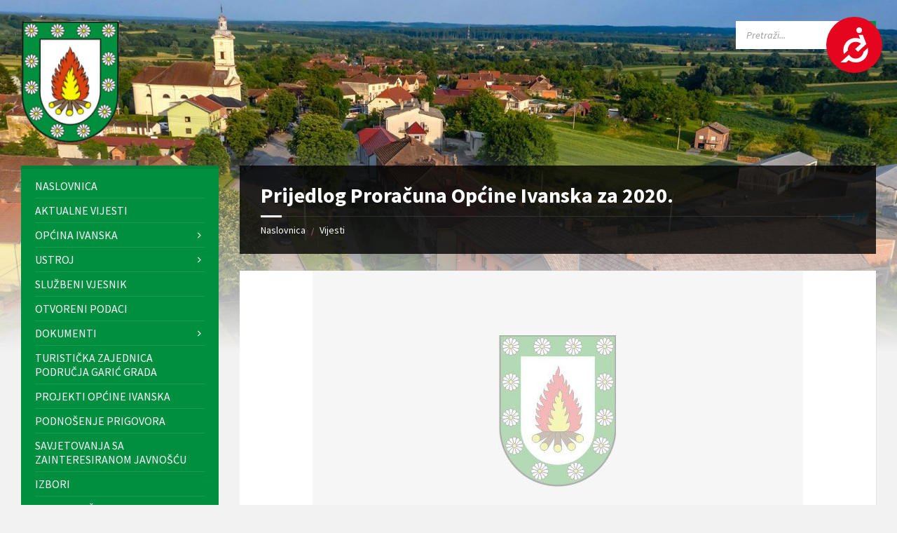

--- FILE ---
content_type: text/html; charset=UTF-8
request_url: https://ivanska.hr/2019/11/prijedlog-proracuna-opcine-ivanska-za-2020/
body_size: 20234
content:
<!DOCTYPE html>
<html lang="hr">
<head>
    <meta http-equiv="Content-Type" content="text/html; charset=UTF-8">
    <meta name="viewport" content="width=device-width, initial-scale=1.0">
    <link rel="pingback" href="https://ivanska.hr/xmlrpc.php">
    <meta name='robots' content='index, follow, max-image-preview:large, max-snippet:-1, max-video-preview:-1' />

	<!-- This site is optimized with the Yoast SEO plugin v19.8 - https://yoast.com/wordpress/plugins/seo/ -->
	<title>Prijedlog Proračuna Općine Ivanska za 2020. - Općina Ivanska</title>
	<link rel="canonical" href="https://ivanska.hr/2019/11/prijedlog-proracuna-opcine-ivanska-za-2020/" />
	<meta property="og:locale" content="hr_HR" />
	<meta property="og:type" content="article" />
	<meta property="og:title" content="Prijedlog Proračuna Općine Ivanska za 2020. - Općina Ivanska" />
	<meta property="og:description" content="Općina Ivanska objavljuje prijedlog Proračuna Općine Ivanska za 2019. godinu. &nbsp; NACRT PRIJEDLOGA PRORAČUNA OPĆINE IVANSKA ZA 2020. &nbsp;" />
	<meta property="og:url" content="https://ivanska.hr/2019/11/prijedlog-proracuna-opcine-ivanska-za-2020/" />
	<meta property="og:site_name" content="Općina Ivanska" />
	<meta property="article:publisher" content="https://www.facebook.com/opcina.ivanska" />
	<meta property="article:published_time" content="2019-11-11T07:12:41+00:00" />
	<meta property="article:modified_time" content="2020-02-14T08:03:49+00:00" />
	<meta property="og:image" content="https://ivanska.hr/wp-content/uploads/2014/06/default_thumb.jpg" />
	<meta property="og:image:width" content="700" />
	<meta property="og:image:height" content="400" />
	<meta property="og:image:type" content="image/jpeg" />
	<meta name="author" content="Općina Ivanska" />
	<meta name="twitter:card" content="summary_large_image" />
	<meta name="twitter:label1" content="Napisao/la" />
	<meta name="twitter:data1" content="Općina Ivanska" />
	<script type="application/ld+json" class="yoast-schema-graph">{"@context":"https://schema.org","@graph":[{"@type":"Article","@id":"https://ivanska.hr/2019/11/prijedlog-proracuna-opcine-ivanska-za-2020/#article","isPartOf":{"@id":"https://ivanska.hr/2019/11/prijedlog-proracuna-opcine-ivanska-za-2020/"},"author":{"name":"Općina Ivanska","@id":"https://ivanska.hr/#/schema/person/0aafc92364c8857765075b7514463baa"},"headline":"Prijedlog Proračuna Općine Ivanska za 2020.","datePublished":"2019-11-11T07:12:41+00:00","dateModified":"2020-02-14T08:03:49+00:00","mainEntityOfPage":{"@id":"https://ivanska.hr/2019/11/prijedlog-proracuna-opcine-ivanska-za-2020/"},"wordCount":29,"commentCount":0,"publisher":{"@id":"https://ivanska.hr/#organization"},"image":{"@id":"https://ivanska.hr/2019/11/prijedlog-proracuna-opcine-ivanska-za-2020/#primaryimage"},"thumbnailUrl":"https://ivanska.hr/wp-content/uploads/2014/06/default_thumb.jpg","articleSection":["Vijesti"],"inLanguage":"hr","potentialAction":[{"@type":"CommentAction","name":"Comment","target":["https://ivanska.hr/2019/11/prijedlog-proracuna-opcine-ivanska-za-2020/#respond"]}]},{"@type":"WebPage","@id":"https://ivanska.hr/2019/11/prijedlog-proracuna-opcine-ivanska-za-2020/","url":"https://ivanska.hr/2019/11/prijedlog-proracuna-opcine-ivanska-za-2020/","name":"Prijedlog Proračuna Općine Ivanska za 2020. - Općina Ivanska","isPartOf":{"@id":"https://ivanska.hr/#website"},"primaryImageOfPage":{"@id":"https://ivanska.hr/2019/11/prijedlog-proracuna-opcine-ivanska-za-2020/#primaryimage"},"image":{"@id":"https://ivanska.hr/2019/11/prijedlog-proracuna-opcine-ivanska-za-2020/#primaryimage"},"thumbnailUrl":"https://ivanska.hr/wp-content/uploads/2014/06/default_thumb.jpg","datePublished":"2019-11-11T07:12:41+00:00","dateModified":"2020-02-14T08:03:49+00:00","breadcrumb":{"@id":"https://ivanska.hr/2019/11/prijedlog-proracuna-opcine-ivanska-za-2020/#breadcrumb"},"inLanguage":"hr","potentialAction":[{"@type":"ReadAction","target":["https://ivanska.hr/2019/11/prijedlog-proracuna-opcine-ivanska-za-2020/"]}]},{"@type":"ImageObject","inLanguage":"hr","@id":"https://ivanska.hr/2019/11/prijedlog-proracuna-opcine-ivanska-za-2020/#primaryimage","url":"https://ivanska.hr/wp-content/uploads/2014/06/default_thumb.jpg","contentUrl":"https://ivanska.hr/wp-content/uploads/2014/06/default_thumb.jpg","width":700,"height":400},{"@type":"BreadcrumbList","@id":"https://ivanska.hr/2019/11/prijedlog-proracuna-opcine-ivanska-za-2020/#breadcrumb","itemListElement":[{"@type":"ListItem","position":1,"name":"Početna stranica","item":"https://ivanska.hr/"},{"@type":"ListItem","position":2,"name":"Prijedlog Proračuna Općine Ivanska za 2020."}]},{"@type":"WebSite","@id":"https://ivanska.hr/#website","url":"https://ivanska.hr/","name":"Općina Ivanska","description":"Dobrodošli na službenu stranicu Općine Ivanska","publisher":{"@id":"https://ivanska.hr/#organization"},"potentialAction":[{"@type":"SearchAction","target":{"@type":"EntryPoint","urlTemplate":"https://ivanska.hr/?s={search_term_string}"},"query-input":"required name=search_term_string"}],"inLanguage":"hr"},{"@type":"Organization","@id":"https://ivanska.hr/#organization","name":"Općina Ivanska","url":"https://ivanska.hr/","sameAs":["https://www.facebook.com/opcina.ivanska"],"logo":{"@type":"ImageObject","inLanguage":"hr","@id":"https://ivanska.hr/#/schema/logo/image/","url":"https://ivanska.hr/wp-content/uploads/2020/06/Grb-Ivanska-manji-2.png","contentUrl":"https://ivanska.hr/wp-content/uploads/2020/06/Grb-Ivanska-manji-2.png","width":150,"height":185,"caption":"Općina Ivanska"},"image":{"@id":"https://ivanska.hr/#/schema/logo/image/"}},{"@type":"Person","@id":"https://ivanska.hr/#/schema/person/0aafc92364c8857765075b7514463baa","name":"Općina Ivanska","image":{"@type":"ImageObject","inLanguage":"hr","@id":"https://ivanska.hr/#/schema/person/image/","url":"https://secure.gravatar.com/avatar/2ff697c74e18efb015bfdc0afd5a6f54?s=96&d=mm&r=g","contentUrl":"https://secure.gravatar.com/avatar/2ff697c74e18efb015bfdc0afd5a6f54?s=96&d=mm&r=g","caption":"Općina Ivanska"},"url":"https://ivanska.hr/author/opcina/"}]}</script>
	<!-- / Yoast SEO plugin. -->


<link rel='dns-prefetch' href='//static.addtoany.com' />
<link rel='dns-prefetch' href='//fonts.googleapis.com' />
<link rel='dns-prefetch' href='//s.w.org' />
<link rel="alternate" type="application/rss+xml" title="Općina Ivanska &raquo; Kanal" href="https://ivanska.hr/feed/" />
<link rel="alternate" type="application/rss+xml" title="Općina Ivanska &raquo; Kanal komentara" href="https://ivanska.hr/comments/feed/" />
<link rel="alternate" type="application/rss+xml" title="Općina Ivanska &raquo; Prijedlog Proračuna Općine Ivanska za 2020. Kanal komentara" href="https://ivanska.hr/2019/11/prijedlog-proracuna-opcine-ivanska-za-2020/feed/" />
<script type="text/javascript">
window._wpemojiSettings = {"baseUrl":"https:\/\/s.w.org\/images\/core\/emoji\/13.1.0\/72x72\/","ext":".png","svgUrl":"https:\/\/s.w.org\/images\/core\/emoji\/13.1.0\/svg\/","svgExt":".svg","source":{"concatemoji":"https:\/\/ivanska.hr\/wp-includes\/js\/wp-emoji-release.min.js?ver=5.9.12"}};
/*! This file is auto-generated */
!function(e,a,t){var n,r,o,i=a.createElement("canvas"),p=i.getContext&&i.getContext("2d");function s(e,t){var a=String.fromCharCode;p.clearRect(0,0,i.width,i.height),p.fillText(a.apply(this,e),0,0);e=i.toDataURL();return p.clearRect(0,0,i.width,i.height),p.fillText(a.apply(this,t),0,0),e===i.toDataURL()}function c(e){var t=a.createElement("script");t.src=e,t.defer=t.type="text/javascript",a.getElementsByTagName("head")[0].appendChild(t)}for(o=Array("flag","emoji"),t.supports={everything:!0,everythingExceptFlag:!0},r=0;r<o.length;r++)t.supports[o[r]]=function(e){if(!p||!p.fillText)return!1;switch(p.textBaseline="top",p.font="600 32px Arial",e){case"flag":return s([127987,65039,8205,9895,65039],[127987,65039,8203,9895,65039])?!1:!s([55356,56826,55356,56819],[55356,56826,8203,55356,56819])&&!s([55356,57332,56128,56423,56128,56418,56128,56421,56128,56430,56128,56423,56128,56447],[55356,57332,8203,56128,56423,8203,56128,56418,8203,56128,56421,8203,56128,56430,8203,56128,56423,8203,56128,56447]);case"emoji":return!s([10084,65039,8205,55357,56613],[10084,65039,8203,55357,56613])}return!1}(o[r]),t.supports.everything=t.supports.everything&&t.supports[o[r]],"flag"!==o[r]&&(t.supports.everythingExceptFlag=t.supports.everythingExceptFlag&&t.supports[o[r]]);t.supports.everythingExceptFlag=t.supports.everythingExceptFlag&&!t.supports.flag,t.DOMReady=!1,t.readyCallback=function(){t.DOMReady=!0},t.supports.everything||(n=function(){t.readyCallback()},a.addEventListener?(a.addEventListener("DOMContentLoaded",n,!1),e.addEventListener("load",n,!1)):(e.attachEvent("onload",n),a.attachEvent("onreadystatechange",function(){"complete"===a.readyState&&t.readyCallback()})),(n=t.source||{}).concatemoji?c(n.concatemoji):n.wpemoji&&n.twemoji&&(c(n.twemoji),c(n.wpemoji)))}(window,document,window._wpemojiSettings);
</script>
<style type="text/css">
img.wp-smiley,
img.emoji {
	display: inline !important;
	border: none !important;
	box-shadow: none !important;
	height: 1em !important;
	width: 1em !important;
	margin: 0 0.07em !important;
	vertical-align: -0.1em !important;
	background: none !important;
	padding: 0 !important;
}
</style>
	<link rel='stylesheet' id='wpfb-css'  href='//ivanska.hr/wp-content/plugins/wp-filebase/wp-filebase.css?t=1636039198&#038;ver=3.4.4' type='text/css' media='all' />
<link rel='stylesheet' id='wp-block-library-css'  href='https://ivanska.hr/wp-content/plugins/gutenberg/build/block-library/style.css?ver=14.3.1' type='text/css' media='all' />
<link rel='stylesheet' id='contact-form-7-css'  href='https://ivanska.hr/wp-content/plugins/contact-form-7/includes/css/styles.css?ver=5.6.4' type='text/css' media='all' />
<style id='global-styles-inline-css' type='text/css'>
body{--wp--preset--color--black: #000000;--wp--preset--color--cyan-bluish-gray: #abb8c3;--wp--preset--color--white: #ffffff;--wp--preset--color--pale-pink: #f78da7;--wp--preset--color--vivid-red: #cf2e2e;--wp--preset--color--luminous-vivid-orange: #ff6900;--wp--preset--color--luminous-vivid-amber: #fcb900;--wp--preset--color--light-green-cyan: #7bdcb5;--wp--preset--color--vivid-green-cyan: #00d084;--wp--preset--color--pale-cyan-blue: #8ed1fc;--wp--preset--color--vivid-cyan-blue: #0693e3;--wp--preset--color--vivid-purple: #9b51e0;--wp--preset--gradient--vivid-cyan-blue-to-vivid-purple: linear-gradient(135deg,rgba(6,147,227,1) 0%,rgb(155,81,224) 100%);--wp--preset--gradient--light-green-cyan-to-vivid-green-cyan: linear-gradient(135deg,rgb(122,220,180) 0%,rgb(0,208,130) 100%);--wp--preset--gradient--luminous-vivid-amber-to-luminous-vivid-orange: linear-gradient(135deg,rgba(252,185,0,1) 0%,rgba(255,105,0,1) 100%);--wp--preset--gradient--luminous-vivid-orange-to-vivid-red: linear-gradient(135deg,rgba(255,105,0,1) 0%,rgb(207,46,46) 100%);--wp--preset--gradient--very-light-gray-to-cyan-bluish-gray: linear-gradient(135deg,rgb(238,238,238) 0%,rgb(169,184,195) 100%);--wp--preset--gradient--cool-to-warm-spectrum: linear-gradient(135deg,rgb(74,234,220) 0%,rgb(151,120,209) 20%,rgb(207,42,186) 40%,rgb(238,44,130) 60%,rgb(251,105,98) 80%,rgb(254,248,76) 100%);--wp--preset--gradient--blush-light-purple: linear-gradient(135deg,rgb(255,206,236) 0%,rgb(152,150,240) 100%);--wp--preset--gradient--blush-bordeaux: linear-gradient(135deg,rgb(254,205,165) 0%,rgb(254,45,45) 50%,rgb(107,0,62) 100%);--wp--preset--gradient--luminous-dusk: linear-gradient(135deg,rgb(255,203,112) 0%,rgb(199,81,192) 50%,rgb(65,88,208) 100%);--wp--preset--gradient--pale-ocean: linear-gradient(135deg,rgb(255,245,203) 0%,rgb(182,227,212) 50%,rgb(51,167,181) 100%);--wp--preset--gradient--electric-grass: linear-gradient(135deg,rgb(202,248,128) 0%,rgb(113,206,126) 100%);--wp--preset--gradient--midnight: linear-gradient(135deg,rgb(2,3,129) 0%,rgb(40,116,252) 100%);--wp--preset--duotone--dark-grayscale: url('#wp-duotone-dark-grayscale');--wp--preset--duotone--grayscale: url('#wp-duotone-grayscale');--wp--preset--duotone--purple-yellow: url('#wp-duotone-purple-yellow');--wp--preset--duotone--blue-red: url('#wp-duotone-blue-red');--wp--preset--duotone--midnight: url('#wp-duotone-midnight');--wp--preset--duotone--magenta-yellow: url('#wp-duotone-magenta-yellow');--wp--preset--duotone--purple-green: url('#wp-duotone-purple-green');--wp--preset--duotone--blue-orange: url('#wp-duotone-blue-orange');--wp--preset--font-size--small: 13px;--wp--preset--font-size--medium: 20px;--wp--preset--font-size--large: 36px;--wp--preset--font-size--x-large: 42px;--wp--preset--spacing--20: 0.44rem;--wp--preset--spacing--30: 0.67rem;--wp--preset--spacing--40: 1rem;--wp--preset--spacing--50: 1.5rem;--wp--preset--spacing--60: 2.25rem;--wp--preset--spacing--70: 3.38rem;--wp--preset--spacing--80: 5.06rem;}:where(.is-layout-flex){gap: 0.5em;}body .is-layout-flow > .alignleft{float: left;margin-inline-start: 0;margin-inline-end: 2em;}body .is-layout-flow > .alignright{float: right;margin-inline-start: 2em;margin-inline-end: 0;}body .is-layout-flow > .aligncenter{margin-left: auto !important;margin-right: auto !important;}body .is-layout-constrained > .alignleft{float: left;margin-inline-start: 0;margin-inline-end: 2em;}body .is-layout-constrained > .alignright{float: right;margin-inline-start: 2em;margin-inline-end: 0;}body .is-layout-constrained > .aligncenter{margin-left: auto !important;margin-right: auto !important;}body .is-layout-constrained > :where(:not(.alignleft):not(.alignright):not(.alignfull)){max-width: var(--wp--style--global--content-size);margin-left: auto !important;margin-right: auto !important;}body .is-layout-constrained > .alignwide{max-width: var(--wp--style--global--wide-size);}body .is-layout-flex{display: flex;}body .is-layout-flex{flex-wrap: wrap;align-items: center;}body .is-layout-flex > *{margin: 0;}:where(.wp-block-columns.is-layout-flex){gap: 2em;}.has-black-color{color: var(--wp--preset--color--black) !important;}.has-cyan-bluish-gray-color{color: var(--wp--preset--color--cyan-bluish-gray) !important;}.has-white-color{color: var(--wp--preset--color--white) !important;}.has-pale-pink-color{color: var(--wp--preset--color--pale-pink) !important;}.has-vivid-red-color{color: var(--wp--preset--color--vivid-red) !important;}.has-luminous-vivid-orange-color{color: var(--wp--preset--color--luminous-vivid-orange) !important;}.has-luminous-vivid-amber-color{color: var(--wp--preset--color--luminous-vivid-amber) !important;}.has-light-green-cyan-color{color: var(--wp--preset--color--light-green-cyan) !important;}.has-vivid-green-cyan-color{color: var(--wp--preset--color--vivid-green-cyan) !important;}.has-pale-cyan-blue-color{color: var(--wp--preset--color--pale-cyan-blue) !important;}.has-vivid-cyan-blue-color{color: var(--wp--preset--color--vivid-cyan-blue) !important;}.has-vivid-purple-color{color: var(--wp--preset--color--vivid-purple) !important;}.has-black-background-color{background-color: var(--wp--preset--color--black) !important;}.has-cyan-bluish-gray-background-color{background-color: var(--wp--preset--color--cyan-bluish-gray) !important;}.has-white-background-color{background-color: var(--wp--preset--color--white) !important;}.has-pale-pink-background-color{background-color: var(--wp--preset--color--pale-pink) !important;}.has-vivid-red-background-color{background-color: var(--wp--preset--color--vivid-red) !important;}.has-luminous-vivid-orange-background-color{background-color: var(--wp--preset--color--luminous-vivid-orange) !important;}.has-luminous-vivid-amber-background-color{background-color: var(--wp--preset--color--luminous-vivid-amber) !important;}.has-light-green-cyan-background-color{background-color: var(--wp--preset--color--light-green-cyan) !important;}.has-vivid-green-cyan-background-color{background-color: var(--wp--preset--color--vivid-green-cyan) !important;}.has-pale-cyan-blue-background-color{background-color: var(--wp--preset--color--pale-cyan-blue) !important;}.has-vivid-cyan-blue-background-color{background-color: var(--wp--preset--color--vivid-cyan-blue) !important;}.has-vivid-purple-background-color{background-color: var(--wp--preset--color--vivid-purple) !important;}.has-black-border-color{border-color: var(--wp--preset--color--black) !important;}.has-cyan-bluish-gray-border-color{border-color: var(--wp--preset--color--cyan-bluish-gray) !important;}.has-white-border-color{border-color: var(--wp--preset--color--white) !important;}.has-pale-pink-border-color{border-color: var(--wp--preset--color--pale-pink) !important;}.has-vivid-red-border-color{border-color: var(--wp--preset--color--vivid-red) !important;}.has-luminous-vivid-orange-border-color{border-color: var(--wp--preset--color--luminous-vivid-orange) !important;}.has-luminous-vivid-amber-border-color{border-color: var(--wp--preset--color--luminous-vivid-amber) !important;}.has-light-green-cyan-border-color{border-color: var(--wp--preset--color--light-green-cyan) !important;}.has-vivid-green-cyan-border-color{border-color: var(--wp--preset--color--vivid-green-cyan) !important;}.has-pale-cyan-blue-border-color{border-color: var(--wp--preset--color--pale-cyan-blue) !important;}.has-vivid-cyan-blue-border-color{border-color: var(--wp--preset--color--vivid-cyan-blue) !important;}.has-vivid-purple-border-color{border-color: var(--wp--preset--color--vivid-purple) !important;}.has-vivid-cyan-blue-to-vivid-purple-gradient-background{background: var(--wp--preset--gradient--vivid-cyan-blue-to-vivid-purple) !important;}.has-light-green-cyan-to-vivid-green-cyan-gradient-background{background: var(--wp--preset--gradient--light-green-cyan-to-vivid-green-cyan) !important;}.has-luminous-vivid-amber-to-luminous-vivid-orange-gradient-background{background: var(--wp--preset--gradient--luminous-vivid-amber-to-luminous-vivid-orange) !important;}.has-luminous-vivid-orange-to-vivid-red-gradient-background{background: var(--wp--preset--gradient--luminous-vivid-orange-to-vivid-red) !important;}.has-very-light-gray-to-cyan-bluish-gray-gradient-background{background: var(--wp--preset--gradient--very-light-gray-to-cyan-bluish-gray) !important;}.has-cool-to-warm-spectrum-gradient-background{background: var(--wp--preset--gradient--cool-to-warm-spectrum) !important;}.has-blush-light-purple-gradient-background{background: var(--wp--preset--gradient--blush-light-purple) !important;}.has-blush-bordeaux-gradient-background{background: var(--wp--preset--gradient--blush-bordeaux) !important;}.has-luminous-dusk-gradient-background{background: var(--wp--preset--gradient--luminous-dusk) !important;}.has-pale-ocean-gradient-background{background: var(--wp--preset--gradient--pale-ocean) !important;}.has-electric-grass-gradient-background{background: var(--wp--preset--gradient--electric-grass) !important;}.has-midnight-gradient-background{background: var(--wp--preset--gradient--midnight) !important;}.has-small-font-size{font-size: var(--wp--preset--font-size--small) !important;}.has-medium-font-size{font-size: var(--wp--preset--font-size--medium) !important;}.has-large-font-size{font-size: var(--wp--preset--font-size--large) !important;}.has-x-large-font-size{font-size: var(--wp--preset--font-size--x-large) !important;}
:where(.wp-block-columns.is-layout-flex){gap: 2em;}
.wp-block-pullquote{font-size: 1.5em;line-height: 1.6;}
.wp-block-navigation a:where(:not(.wp-element-button)){color: inherit;}
</style>
<link rel='stylesheet' id='classic-theme-styles-css'  href='https://ivanska.hr/wp-content/plugins/gutenberg/build/block-library/classic.css?ver=1' type='text/css' media='all' />
<link rel='stylesheet' id='lsvr-townpress-main-style-css'  href='https://ivanska.hr/wp-content/themes/townpress/style.css?ver=3.8.1' type='text/css' media='all' />
<link rel='stylesheet' id='lsvr-townpress-general-style-css'  href='https://ivanska.hr/wp-content/themes/townpress/assets/css/general.css?ver=3.8.1' type='text/css' media='all' />
<style id='lsvr-townpress-general-style-inline-css' type='text/css'>
body, input, textarea, select, button, #cancel-comment-reply-link, .lsvr_listing-map__infobox { font-family: 'Source Sans Pro', Arial, sans-serif; }
html, body { font-size: 16px; }
.header-logo { max-width: 140px; } .header-logo--front { max-width: 200px; } @media ( max-width: 991px ) { .header-logo { max-width: 140px; } }
</style>
<link rel='stylesheet' id='lsvr-townpress-google-fonts-css'  href='//fonts.googleapis.com/css?family=Source+Sans+Pro%3A400%2C400italic%2C600%2C600italic%2C700%2C700italic&#038;ver=5.9.12' type='text/css' media='all' />
<link rel='stylesheet' id='lsvr-townpress-color-scheme-css'  href='https://ivanska.hr/wp-content/themes/townpress/assets/css/skins/default.css?ver=3.8.1' type='text/css' media='all' />
<style id='lsvr-townpress-color-scheme-inline-css' type='text/css'>
body { color: #565656; }a { color: #008f3f; }abbr { border-color: #565656; }button { color: #565656; }input, select, textarea { color: #565656; }.c-button { border-color: #008f3f; background-color: #008f3f; }.c-button--outline { color: #008f3f; }.c-search-form__button { background-color: #008f3f; }.header-navbar { background-color: #008f3f; }.header-menu__item--dropdown .header-menu__item .header-menu__item-link { color: #008f3f; }.header-map__close { background-color: #008f3f; }.header-map-toggle__ico { color: #008f3f; }.header-map-toggle--active { background-color: #008f3f; }.header-languages__item-link { #565656; }.header-languages__item--active .header-languages__item-link { background-color: #008f3f; }.header-login__link { color: #565656; }.header-login__ico { color: #008f3f; }.header-login__link--logout { background-color: #008f3f; }.header-toolbar-toggle__menu-button { color: #565656; }.header-toolbar-toggle__menu-button--active { background-color: #008f3f; }.header-mobile-menu { background-color: #008f3f; }.post-password-form input[type="submit"] { background-color: #008f3f; }.post-comments__list a.comment-edit-link { color: #008f3f; }.comment-form .submit { background-color: #008f3f; }.post-pagination__item-link,.post-pagination__number-link { color: #008f3f; }.post-pagination__number--active .post-pagination__number-link { background-color: #008f3f; }.post-pagination__number-link:hover { color: #008f3f; }.navigation.pagination a { color: #008f3f; }.navigation.pagination .page-numbers.current { background-color: #008f3f; }.navigation.pagination .page-numbers:not( .next ):not( .prev ):not( .dots ):not( .current ):hover { color: #008f3f; }.lsvr_listing-map__marker-inner { background-color: #008f3f; border-color: #008f3f; }.lsvr_listing-map__marker-inner:before { border-top-color: #008f3f; }.lsvr_listing-map__infobox-more-link { background-color: #008f3f; }.lsvr_listing-post-single .post__contact-item-icon { color: #008f3f; }.lsvr_listing-post-single .post__social-link:hover { background-color: #008f3f; }.lsvr_event-post-single .post__info-item-icon { color: #008f3f; }.lsvr_document-post-archive--default .post__title-link { color: #008f3f; }.lsvr_document-post-archive--categorized-attachments .post-tree__item-toggle { color: #008f3f; }.lsvr_document-post-archive--categorized-attachments .post-tree__item-icon--folder { color: #008f3f; }.lsvr_person-post-page .post__contact-item-icon { color: #008f3f; }.lsvr_person-post-page .post__social-link:hover { background-color: #008f3f; }.widget__title-icon { color: #008f3f; }.lsvr-townpress-menu-widget__nav { background-color: #008f3f; }.lsvr_event-list-widget__item-date-month { background-color: #008f3f; }.lsvr_event-calendar-widget__nav-btn { color: #008f3f; }.lsvr_event-calendar-widget__day-cell { color: #565656; }.lsvr_event-calendar-widget__day--has-events > .lsvr_event-calendar-widget__day-cell:after { background-color: #008f3f; }.lsvr_event-calendar-widget__day--current > .lsvr_event-calendar-widget__day-cell { color: #008f3f; }.lsvr_event-filter-widget__option--datepicker:after { color: #008f3f; }.lsvr_event-filter-widget__submit-button { background-color: #008f3f; }.lsvr_person-list-widget__item-title-link { color: #008f3f; }.lsvr_person-list-widget__item-social-link:hover { background-color: #008f3f; }.lsvr_person-featured-widget__title-link { color: #008f3f; }.lsvr_person-featured-widget__social-link:hover { background-color: #008f3f; }.widget_display_search .button { background-color: #008f3f; }.footer-widgets .widget__title-icon { color: #008f3f; }.footer-widgets .lsvr_event-calendar-widget__day--current > .lsvr_event-calendar-widget__day-cell { color: #008f3f; }.footer-widgets .lsvr_person-list-widget__item-social-link { background-color: #008f3f; }.footer-widgets .lsvr_person-featured-widget__social-link { background-color: #008f3f; }.footer-social__link { background-color: #008f3f; }.lsvr-townpress-posts__title-icon { color: #008f3f; }.lsvr-townpress-post-slider__indicator-inner { background-color: #008f3f; }.lsvr-townpress-sitemap__title-icon { color: #008f3f; }.lsvr-button { border-color: #008f3f; background-color: #008f3f; }.lsvr-counter__number { color: #008f3f; }.lsvr-cta__button-link { border-color: #008f3f; background-color: #008f3f; }.lsvr-feature__icon { color: #008f3f; }.lsvr-progress-bar__bar-inner { background-color: #008f3f; }.lsvr-pricing-table__title { background-color: #008f3f; }.lsvr-pricing-table__price-value { color: #008f3f; }.lsvr-pricing-table__button-link { border-color: #008f3f; background-color: #008f3f; }.bbp-submit-wrapper button { border-color: #008f3f; background-color: #008f3f; }#bbpress-forums .bbp-reply-content #subscription-toggle a { color: #008f3f; }#bbpress-forums .bbp-pagination-links .page-numbers.current { background-color: #008f3f; }#bbpress-forums #bbp-your-profile fieldset input,#bbpress-forums #bbp-your-profile fieldset textarea { color: #565656; }#bbpress-forums #bbp-your-profile #bbp_user_edit_submit { border-color: #008f3f; background-color: #008f3f; }.lsvr-datepicker .ui-datepicker-prev,.lsvr-datepicker .ui-datepicker-next { color: #008f3f; }.lsvr-datepicker th { color: #008f3f; }.lsvr-datepicker td a { color: #565656; }.lsvr-datepicker .ui-state-active { color: #008f3f; }.back-to-top__link { background-color: #008f3f; }
</style>
<link rel='stylesheet' id='fancybox-css'  href='https://ivanska.hr/wp-content/plugins/easy-fancybox/fancybox/1.5.3/jquery.fancybox.min.css?ver=5.9.12' type='text/css' media='screen' />
<link rel='stylesheet' id='addtoany-css'  href='https://ivanska.hr/wp-content/plugins/add-to-any/addtoany.min.css?ver=1.16' type='text/css' media='all' />
<script type='text/javascript' id='addtoany-core-js-before'>
window.a2a_config=window.a2a_config||{};a2a_config.callbacks=[];a2a_config.overlays=[];a2a_config.templates={};a2a_localize = {
	Share: "Share",
	Save: "Save",
	Subscribe: "Subscribe",
	Email: "Email",
	Bookmark: "Bookmark",
	ShowAll: "Show all",
	ShowLess: "Show less",
	FindServices: "Find service(s)",
	FindAnyServiceToAddTo: "Instantly find any service to add to",
	PoweredBy: "Powered by",
	ShareViaEmail: "Share via email",
	SubscribeViaEmail: "Subscribe via email",
	BookmarkInYourBrowser: "Bookmark in your browser",
	BookmarkInstructions: "Press Ctrl+D or \u2318+D to bookmark this page",
	AddToYourFavorites: "Add to your favorites",
	SendFromWebOrProgram: "Send from any email address or email program",
	EmailProgram: "Email program",
	More: "More&#8230;",
	ThanksForSharing: "Thanks for sharing!",
	ThanksForFollowing: "Thanks for following!"
};
</script>
<script type='text/javascript' async src='https://static.addtoany.com/menu/page.js' id='addtoany-core-js'></script>
<script type='text/javascript' src='https://ivanska.hr/wp-includes/js/jquery/jquery.min.js?ver=3.6.0' id='jquery-core-js'></script>
<script type='text/javascript' src='https://ivanska.hr/wp-includes/js/jquery/jquery-migrate.min.js?ver=3.3.2' id='jquery-migrate-js'></script>
<script type='text/javascript' async src='https://ivanska.hr/wp-content/plugins/add-to-any/addtoany.min.js?ver=1.1' id='addtoany-jquery-js'></script>
<script type='text/javascript' id='lsvr-events-scripts-js-extra'>
/* <![CDATA[ */
var lsvr_events_ajax_var = {"url":"https:\/\/ivanska.hr\/wp-admin\/admin-ajax.php","nonce":"f0f794c6bc"};
/* ]]> */
</script>
<script type='text/javascript' src='https://ivanska.hr/wp-content/plugins/lsvr-events/assets/js/lsvr-events.min.js?ver=1.9.6' id='lsvr-events-scripts-js'></script>
<script type='text/javascript' id='lsvr-townpress-toolkit-weather-widget-js-extra'>
/* <![CDATA[ */
var lsvr_townpress_toolkit_ajax_weather_widget_var = {"url":"https:\/\/ivanska.hr\/wp-admin\/admin-ajax.php","nonce":"03168cba11"};
/* ]]> */
</script>
<script type='text/javascript' src='https://ivanska.hr/wp-content/plugins/lsvr-townpress-toolkit/assets/js/lsvr-townpress-toolkit-weather-widget.min.js?ver=1.5.9' id='lsvr-townpress-toolkit-weather-widget-js'></script>
<link rel="https://api.w.org/" href="https://ivanska.hr/wp-json/" /><link rel="alternate" type="application/json" href="https://ivanska.hr/wp-json/wp/v2/posts/63653" /><link rel="EditURI" type="application/rsd+xml" title="RSD" href="https://ivanska.hr/xmlrpc.php?rsd" />
<link rel="wlwmanifest" type="application/wlwmanifest+xml" href="https://ivanska.hr/wp-includes/wlwmanifest.xml" /> 
<meta name="generator" content="WordPress 5.9.12" />
<link rel='shortlink' href='https://ivanska.hr/?p=63653' />
<link rel="alternate" type="application/json+oembed" href="https://ivanska.hr/wp-json/oembed/1.0/embed?url=https%3A%2F%2Fivanska.hr%2F2019%2F11%2Fprijedlog-proracuna-opcine-ivanska-za-2020%2F" />
<link rel="alternate" type="text/xml+oembed" href="https://ivanska.hr/wp-json/oembed/1.0/embed?url=https%3A%2F%2Fivanska.hr%2F2019%2F11%2Fprijedlog-proracuna-opcine-ivanska-za-2020%2F&#038;format=xml" />
<link rel="icon" href="https://ivanska.hr/wp-content/uploads/2020/06/Grb-Ivanska-1-200x200.png" sizes="32x32" />
<link rel="icon" href="https://ivanska.hr/wp-content/uploads/2020/06/Grb-Ivanska-1-200x200.png" sizes="192x192" />
<link rel="apple-touch-icon" href="https://ivanska.hr/wp-content/uploads/2020/06/Grb-Ivanska-1-200x200.png" />
<meta name="msapplication-TileImage" content="https://ivanska.hr/wp-content/uploads/2020/06/Grb-Ivanska-1.png" />
		<style type="text/css" id="wp-custom-css">
			.lsvr-townpress-posts__post-thumbnail-link { height: 300px; }		</style>
		</head>

<body class="post-template-default single single-post postid-63653 single-format-standard wp-custom-logo lsvr-accessibility">

	<!-- Accessibility Code for "ivanska.hr" --> <script> window.interdeal = { "sitekey": "deb65dc1c794d8a9856ccf1f4b646deb", "Position": "Right", "Menulang": "HR", "domains": { "js": "https://cdn.equalweb.com/", "acc": "https://access.equalweb.com/" }, "btnStyle": { "icon": { "type": 1, "shape": "circle", "outline": false }, "color": { "main": "#e6051f", "second": "" } } }; (function(doc, head, body){ var coreCall = doc.createElement('script'); coreCall.src = 'https://cdn.equalweb.com/core/2.1.1/accessibility.js'; coreCall.defer = true; coreCall.integrity = 'sha512-CLnec/UHQcWGt4iTRZMHDHYmpifoJkU9Ae64soY79uZgfvLUYjasd2jS387+ySuJ5N6s9AAsPBaLloz5jV3/Ww=='; coreCall.crossOrigin = 'anonymous'; coreCall.setAttribute('data-cfasync', true ); body? body.appendChild(coreCall) : head.appendChild(coreCall); })(document, document.head, document.body); </script><svg xmlns="http://www.w3.org/2000/svg" viewBox="0 0 0 0" width="0" height="0" focusable="false" role="none" style="visibility: hidden; position: absolute; left: -9999px; overflow: hidden;" ><defs><filter id="wp-duotone-dark-grayscale"><feColorMatrix color-interpolation-filters="sRGB" type="matrix" values=" .299 .587 .114 0 0 .299 .587 .114 0 0 .299 .587 .114 0 0 .299 .587 .114 0 0 " /><feComponentTransfer color-interpolation-filters="sRGB" ><feFuncR type="table" tableValues="0 0.49803921568627" /><feFuncG type="table" tableValues="0 0.49803921568627" /><feFuncB type="table" tableValues="0 0.49803921568627" /><feFuncA type="table" tableValues="1 1" /></feComponentTransfer><feComposite in2="SourceGraphic" operator="in" /></filter></defs></svg><svg xmlns="http://www.w3.org/2000/svg" viewBox="0 0 0 0" width="0" height="0" focusable="false" role="none" style="visibility: hidden; position: absolute; left: -9999px; overflow: hidden;" ><defs><filter id="wp-duotone-grayscale"><feColorMatrix color-interpolation-filters="sRGB" type="matrix" values=" .299 .587 .114 0 0 .299 .587 .114 0 0 .299 .587 .114 0 0 .299 .587 .114 0 0 " /><feComponentTransfer color-interpolation-filters="sRGB" ><feFuncR type="table" tableValues="0 1" /><feFuncG type="table" tableValues="0 1" /><feFuncB type="table" tableValues="0 1" /><feFuncA type="table" tableValues="1 1" /></feComponentTransfer><feComposite in2="SourceGraphic" operator="in" /></filter></defs></svg><svg xmlns="http://www.w3.org/2000/svg" viewBox="0 0 0 0" width="0" height="0" focusable="false" role="none" style="visibility: hidden; position: absolute; left: -9999px; overflow: hidden;" ><defs><filter id="wp-duotone-purple-yellow"><feColorMatrix color-interpolation-filters="sRGB" type="matrix" values=" .299 .587 .114 0 0 .299 .587 .114 0 0 .299 .587 .114 0 0 .299 .587 .114 0 0 " /><feComponentTransfer color-interpolation-filters="sRGB" ><feFuncR type="table" tableValues="0.54901960784314 0.98823529411765" /><feFuncG type="table" tableValues="0 1" /><feFuncB type="table" tableValues="0.71764705882353 0.25490196078431" /><feFuncA type="table" tableValues="1 1" /></feComponentTransfer><feComposite in2="SourceGraphic" operator="in" /></filter></defs></svg><svg xmlns="http://www.w3.org/2000/svg" viewBox="0 0 0 0" width="0" height="0" focusable="false" role="none" style="visibility: hidden; position: absolute; left: -9999px; overflow: hidden;" ><defs><filter id="wp-duotone-blue-red"><feColorMatrix color-interpolation-filters="sRGB" type="matrix" values=" .299 .587 .114 0 0 .299 .587 .114 0 0 .299 .587 .114 0 0 .299 .587 .114 0 0 " /><feComponentTransfer color-interpolation-filters="sRGB" ><feFuncR type="table" tableValues="0 1" /><feFuncG type="table" tableValues="0 0.27843137254902" /><feFuncB type="table" tableValues="0.5921568627451 0.27843137254902" /><feFuncA type="table" tableValues="1 1" /></feComponentTransfer><feComposite in2="SourceGraphic" operator="in" /></filter></defs></svg><svg xmlns="http://www.w3.org/2000/svg" viewBox="0 0 0 0" width="0" height="0" focusable="false" role="none" style="visibility: hidden; position: absolute; left: -9999px; overflow: hidden;" ><defs><filter id="wp-duotone-midnight"><feColorMatrix color-interpolation-filters="sRGB" type="matrix" values=" .299 .587 .114 0 0 .299 .587 .114 0 0 .299 .587 .114 0 0 .299 .587 .114 0 0 " /><feComponentTransfer color-interpolation-filters="sRGB" ><feFuncR type="table" tableValues="0 0" /><feFuncG type="table" tableValues="0 0.64705882352941" /><feFuncB type="table" tableValues="0 1" /><feFuncA type="table" tableValues="1 1" /></feComponentTransfer><feComposite in2="SourceGraphic" operator="in" /></filter></defs></svg><svg xmlns="http://www.w3.org/2000/svg" viewBox="0 0 0 0" width="0" height="0" focusable="false" role="none" style="visibility: hidden; position: absolute; left: -9999px; overflow: hidden;" ><defs><filter id="wp-duotone-magenta-yellow"><feColorMatrix color-interpolation-filters="sRGB" type="matrix" values=" .299 .587 .114 0 0 .299 .587 .114 0 0 .299 .587 .114 0 0 .299 .587 .114 0 0 " /><feComponentTransfer color-interpolation-filters="sRGB" ><feFuncR type="table" tableValues="0.78039215686275 1" /><feFuncG type="table" tableValues="0 0.94901960784314" /><feFuncB type="table" tableValues="0.35294117647059 0.47058823529412" /><feFuncA type="table" tableValues="1 1" /></feComponentTransfer><feComposite in2="SourceGraphic" operator="in" /></filter></defs></svg><svg xmlns="http://www.w3.org/2000/svg" viewBox="0 0 0 0" width="0" height="0" focusable="false" role="none" style="visibility: hidden; position: absolute; left: -9999px; overflow: hidden;" ><defs><filter id="wp-duotone-purple-green"><feColorMatrix color-interpolation-filters="sRGB" type="matrix" values=" .299 .587 .114 0 0 .299 .587 .114 0 0 .299 .587 .114 0 0 .299 .587 .114 0 0 " /><feComponentTransfer color-interpolation-filters="sRGB" ><feFuncR type="table" tableValues="0.65098039215686 0.40392156862745" /><feFuncG type="table" tableValues="0 1" /><feFuncB type="table" tableValues="0.44705882352941 0.4" /><feFuncA type="table" tableValues="1 1" /></feComponentTransfer><feComposite in2="SourceGraphic" operator="in" /></filter></defs></svg><svg xmlns="http://www.w3.org/2000/svg" viewBox="0 0 0 0" width="0" height="0" focusable="false" role="none" style="visibility: hidden; position: absolute; left: -9999px; overflow: hidden;" ><defs><filter id="wp-duotone-blue-orange"><feColorMatrix color-interpolation-filters="sRGB" type="matrix" values=" .299 .587 .114 0 0 .299 .587 .114 0 0 .299 .587 .114 0 0 .299 .587 .114 0 0 " /><feComponentTransfer color-interpolation-filters="sRGB" ><feFuncR type="table" tableValues="0.098039215686275 1" /><feFuncG type="table" tableValues="0 0.66274509803922" /><feFuncB type="table" tableValues="0.84705882352941 0.41960784313725" /><feFuncA type="table" tableValues="1 1" /></feComponentTransfer><feComposite in2="SourceGraphic" operator="in" /></filter></defs></svg>
	
	<!-- WRAPPER : begin -->
	<div id="wrapper">

		
		
	<a href="#main" class="accessibility-link accessibility-link--skip-to-content screen-reader-text">Skip to content</a>

			<a href="#sidebar-left" class="accessibility-link accessibility-link--skip-to-left-sidebar screen-reader-text">Skip to left sidebar</a>
	
	
	<a href="#footer" class="accessibility-link accessibility-link--skip-to-footer screen-reader-text">Skip to footer</a>


		
		<!-- HEADER : begin -->
		<header id="header" >
			<div class="header__inner">

				
				
				
				
				
				<!-- HEADER CONTENT : begin -->
				<div class="header__content">
					<div class="lsvr-container">
						<div class="header__content-inner">

							
							
	<!-- HEADER BRANDING : begin -->
	<div  class="header-logo">
		<a href="https://ivanska.hr/" class="header-logo__link"
			aria-label="Site logo">
			<img src="https://ivanska.hr/wp-content/uploads/2020/06/Grb-Ivanska-manji-2.png"
				class="header-logo__image"
				alt="Općina Ivanska">
		</a>
	</div>
	<!-- HEADER BRANDING : end -->


							
							

	<!-- HEADER TOOLBAR TOGGLE : begin -->
<div class="header-toolbar-toggle">

	<button class="header-toolbar-toggle__menu-button" type="button"
		aria-controls="header-mobile-menu"
        aria-haspopup="true"
        aria-expanded="false">
		<span class="header-toolbar-toggle__menu-button-ico header-toolbar-toggle__menu-button-ico--open icon-menu" aria-hidden="true"></span>
		<span class="header-toolbar-toggle__menu-button-ico header-toolbar-toggle__menu-button-ico--close icon-cross" aria-hidden="true"></span>
		<span class="header-toolbar-toggle__menu-button-label">Menu</span>
	</button>

	
</div>
<!-- HEADER TOOLBAR TOGGLE : end -->
	<!-- HEADER TOOLBAR : begin -->
	<div class="header-toolbar">

		
		
		
		
		
		
		
		
	<!-- HEADER MOBILE MENU : begin -->
	<nav id="header-mobile-menu" class="header-mobile-menu"
        data-label-expand-submenu="Expand submenu"
        data-label-collapse-submenu="Collapse submenu"

					aria-label="Novi glavni izbornik"
		>

	    <ul id="menu-novi-glavni-izbornik" class="header-mobile-menu__list" role="menu">
            
        	<li id="header-mobile-menu__item-63946"
                class="header-mobile-menu__item header-mobile-menu__item--level-0 menu-item menu-item-type-custom menu-item-object-custom menu-item-home"
                role="presentation">

                <a href="https://ivanska.hr/"
                    id="header-mobile-menu__item-link-63946"
                	class="header-mobile-menu__item-link header-mobile-menu__item-link--level-0"
                    role="menuitem"

                                    	>

                    
                    <span class="header-mobile-menu__item-link-label">
                        Naslovnica                    </span>

                </a>

            
            </li>

            
            
        	<li id="header-mobile-menu__item-63962"
                class="header-mobile-menu__item header-mobile-menu__item--level-0 menu-item menu-item-type-taxonomy menu-item-object-category"
                role="presentation">

                <a href="https://ivanska.hr/kategorija/aktualne-vijesti/"
                    id="header-mobile-menu__item-link-63962"
                	class="header-mobile-menu__item-link header-mobile-menu__item-link--level-0"
                    role="menuitem"

                                    	>

                    
                    <span class="header-mobile-menu__item-link-label">
                        Aktualne vijesti                    </span>

                </a>

            
            </li>

            
            
        	<li id="header-mobile-menu__item-63947"
                class="header-mobile-menu__item header-mobile-menu__item--level-0 menu-item menu-item-type-custom menu-item-object-custom menu-item-has-children"
                role="presentation">

                <a href="https://ivanska.hr/opcina-ivanska/"
                    id="header-mobile-menu__item-link-63947"
                	class="header-mobile-menu__item-link header-mobile-menu__item-link--level-0"
                    role="menuitem"

                                    	>

                    
                    <span class="header-mobile-menu__item-link-label">
                        Općina Ivanska                    </span>

                </a>

            
            <button id="header-mobile-menu__toggle-63947"
                class="header-mobile-menu__toggle header-mobile-menu__toggle--level-0" type="button"
                aria-label="Expand submenu"
                aria-controls="header-mobile-menu__submenu-63947"
                aria-haspopup="true"
                aria-expanded="false">
                <span class="header-mobile-menu__toggle-icon" aria-hidden="true"></span>
            </button>

        	<ul id="header-mobile-menu__submenu-63947"
                class="header-mobile-menu__submenu sub-menu header-mobile-menu__submenu--level-0"
                aria-labelledby="header-mobile-menu__item-link-63947"
                aria-expanded="false"
                role="menu">

            
            
        	<li id="header-mobile-menu__item-63950"
                class="header-mobile-menu__item header-mobile-menu__item--level-1 menu-item menu-item-type-post_type menu-item-object-page"
                role="presentation">

                <a href="https://ivanska.hr/povijest-opcine/"
                    id="header-mobile-menu__item-link-63950"
                	class="header-mobile-menu__item-link header-mobile-menu__item-link--level-1"
                    role="menuitem"

                                    	>

                    
                    <span class="header-mobile-menu__item-link-label">
                        Povijest općine                    </span>

                </a>

            
            </li>

            
        	</ul>

            
            </li>

            
            
        	<li id="header-mobile-menu__item-63966"
                class="header-mobile-menu__item header-mobile-menu__item--level-0 menu-item menu-item-type-post_type menu-item-object-page menu-item-has-children"
                role="presentation">

                <a href="https://ivanska.hr/ustroj/"
                    id="header-mobile-menu__item-link-63966"
                	class="header-mobile-menu__item-link header-mobile-menu__item-link--level-0"
                    role="menuitem"

                                    	>

                    
                    <span class="header-mobile-menu__item-link-label">
                        Ustroj                    </span>

                </a>

            
            <button id="header-mobile-menu__toggle-63966"
                class="header-mobile-menu__toggle header-mobile-menu__toggle--level-0" type="button"
                aria-label="Expand submenu"
                aria-controls="header-mobile-menu__submenu-63966"
                aria-haspopup="true"
                aria-expanded="false">
                <span class="header-mobile-menu__toggle-icon" aria-hidden="true"></span>
            </button>

        	<ul id="header-mobile-menu__submenu-63966"
                class="header-mobile-menu__submenu sub-menu header-mobile-menu__submenu--level-0"
                aria-labelledby="header-mobile-menu__item-link-63966"
                aria-expanded="false"
                role="menu">

            
            
        	<li id="header-mobile-menu__item-63968"
                class="header-mobile-menu__item header-mobile-menu__item--level-1 menu-item menu-item-type-post_type menu-item-object-page"
                role="presentation">

                <a href="https://ivanska.hr/opcina-ivanska/nacelnik/"
                    id="header-mobile-menu__item-link-63968"
                	class="header-mobile-menu__item-link header-mobile-menu__item-link--level-1"
                    role="menuitem"

                                    	>

                    
                    <span class="header-mobile-menu__item-link-label">
                        Načelnik                    </span>

                </a>

            
            </li>

            
            
        	<li id="header-mobile-menu__item-63979"
                class="header-mobile-menu__item header-mobile-menu__item--level-1 menu-item menu-item-type-post_type menu-item-object-page menu-item-has-children"
                role="presentation">

                <a href="https://ivanska.hr/opcinsko-vijece/"
                    id="header-mobile-menu__item-link-63979"
                	class="header-mobile-menu__item-link header-mobile-menu__item-link--level-1"
                    role="menuitem"

                                    	>

                    
                    <span class="header-mobile-menu__item-link-label">
                        Općinsko vijeće                    </span>

                </a>

            
            <button id="header-mobile-menu__toggle-63979"
                class="header-mobile-menu__toggle header-mobile-menu__toggle--level-1" type="button"
                aria-label="Expand submenu"
                aria-controls="header-mobile-menu__submenu-63979"
                aria-haspopup="true"
                aria-expanded="false">
                <span class="header-mobile-menu__toggle-icon" aria-hidden="true"></span>
            </button>

        	<ul id="header-mobile-menu__submenu-63979"
                class="header-mobile-menu__submenu sub-menu header-mobile-menu__submenu--level-1"
                aria-labelledby="header-mobile-menu__item-link-63979"
                aria-expanded="false"
                role="menu">

            
            
        	<li id="header-mobile-menu__item-69159"
                class="header-mobile-menu__item header-mobile-menu__item--level-2 menu-item menu-item-type-taxonomy menu-item-object-lsvr_document_cat"
                role="presentation">

                <a href="https://ivanska.hr/document-category/najave-sjednica-opcinskog-vijeca/"
                    id="header-mobile-menu__item-link-69159"
                	class="header-mobile-menu__item-link header-mobile-menu__item-link--level-2"
                    role="menuitem"

                                    	>

                    
                    <span class="header-mobile-menu__item-link-label">
                        Najave sjednica Općinskog vijeća                    </span>

                </a>

            
            </li>

            
            
        	<li id="header-mobile-menu__item-63991"
                class="header-mobile-menu__item header-mobile-menu__item--level-2 menu-item menu-item-type-taxonomy menu-item-object-lsvr_document_cat"
                role="presentation">

                <a href="https://ivanska.hr/document-category/sjednice-opcinskog-vijeca/"
                    id="header-mobile-menu__item-link-63991"
                	class="header-mobile-menu__item-link header-mobile-menu__item-link--level-2"
                    role="menuitem"

                                    	>

                    
                    <span class="header-mobile-menu__item-link-label">
                        Sjednice Općinskog vijeća                    </span>

                </a>

            
            </li>

            
        	</ul>

            
            </li>

            
            
        	<li id="header-mobile-menu__item-63999"
                class="header-mobile-menu__item header-mobile-menu__item--level-1 menu-item menu-item-type-post_type menu-item-object-page"
                role="presentation">

                <a href="https://ivanska.hr/jedinstveni-upravni-odjel/"
                    id="header-mobile-menu__item-link-63999"
                	class="header-mobile-menu__item-link header-mobile-menu__item-link--level-1"
                    role="menuitem"

                                    	>

                    
                    <span class="header-mobile-menu__item-link-label">
                        Jedinstveni upravni odjel                    </span>

                </a>

            
            </li>

            
        	</ul>

            
            </li>

            
            
        	<li id="header-mobile-menu__item-64625"
                class="header-mobile-menu__item header-mobile-menu__item--level-0 menu-item menu-item-type-taxonomy menu-item-object-lsvr_document_cat"
                role="presentation">

                <a href="https://ivanska.hr/document-category/sluzbeni-vjesnik/"
                    id="header-mobile-menu__item-link-64625"
                	class="header-mobile-menu__item-link header-mobile-menu__item-link--level-0"
                    role="menuitem"

                                    	>

                    
                    <span class="header-mobile-menu__item-link-label">
                        Službeni vjesnik                    </span>

                </a>

            
            </li>

            
            
        	<li id="header-mobile-menu__item-72940"
                class="header-mobile-menu__item header-mobile-menu__item--level-0 menu-item menu-item-type-taxonomy menu-item-object-lsvr_document_cat"
                role="presentation">

                <a href="https://ivanska.hr/document-category/otvoreni-podaci/"
                    id="header-mobile-menu__item-link-72940"
                	class="header-mobile-menu__item-link header-mobile-menu__item-link--level-0"
                    role="menuitem"

                                    	>

                    
                    <span class="header-mobile-menu__item-link-label">
                        Otvoreni podaci                    </span>

                </a>

            
            </li>

            
            
        	<li id="header-mobile-menu__item-64034"
                class="header-mobile-menu__item header-mobile-menu__item--level-0 menu-item menu-item-type-taxonomy menu-item-object-lsvr_document_cat menu-item-has-children"
                role="presentation">

                <a href="https://ivanska.hr/document-category/dokumenti/"
                    id="header-mobile-menu__item-link-64034"
                	class="header-mobile-menu__item-link header-mobile-menu__item-link--level-0"
                    role="menuitem"

                                    	>

                    
                    <span class="header-mobile-menu__item-link-label">
                        Dokumenti                    </span>

                </a>

            
            <button id="header-mobile-menu__toggle-64034"
                class="header-mobile-menu__toggle header-mobile-menu__toggle--level-0" type="button"
                aria-label="Expand submenu"
                aria-controls="header-mobile-menu__submenu-64034"
                aria-haspopup="true"
                aria-expanded="false">
                <span class="header-mobile-menu__toggle-icon" aria-hidden="true"></span>
            </button>

        	<ul id="header-mobile-menu__submenu-64034"
                class="header-mobile-menu__submenu sub-menu header-mobile-menu__submenu--level-0"
                aria-labelledby="header-mobile-menu__item-link-64034"
                aria-expanded="false"
                role="menu">

            
            
        	<li id="header-mobile-menu__item-64035"
                class="header-mobile-menu__item header-mobile-menu__item--level-1 menu-item menu-item-type-taxonomy menu-item-object-lsvr_document_cat"
                role="presentation">

                <a href="https://ivanska.hr/document-category/proracun/"
                    id="header-mobile-menu__item-link-64035"
                	class="header-mobile-menu__item-link header-mobile-menu__item-link--level-1"
                    role="menuitem"

                                    	>

                    
                    <span class="header-mobile-menu__item-link-label">
                        Proračun                    </span>

                </a>

            
            </li>

            
            
        	<li id="header-mobile-menu__item-64075"
                class="header-mobile-menu__item header-mobile-menu__item--level-1 menu-item menu-item-type-post_type menu-item-object-page"
                role="presentation">

                <a href="https://ivanska.hr/javna-nabava/"
                    id="header-mobile-menu__item-link-64075"
                	class="header-mobile-menu__item-link header-mobile-menu__item-link--level-1"
                    role="menuitem"

                                    	>

                    
                    <span class="header-mobile-menu__item-link-label">
                        Javna nabava                    </span>

                </a>

            
            </li>

            
            
        	<li id="header-mobile-menu__item-64111"
                class="header-mobile-menu__item header-mobile-menu__item--level-1 menu-item menu-item-type-taxonomy menu-item-object-lsvr_document_cat"
                role="presentation">

                <a href="https://ivanska.hr/document-category/prostorno-planiranje/"
                    id="header-mobile-menu__item-link-64111"
                	class="header-mobile-menu__item-link header-mobile-menu__item-link--level-1"
                    role="menuitem"

                                    	>

                    
                    <span class="header-mobile-menu__item-link-label">
                        Prostorno planiranje                    </span>

                </a>

            
            </li>

            
            
        	<li id="header-mobile-menu__item-64050"
                class="header-mobile-menu__item header-mobile-menu__item--level-1 menu-item menu-item-type-taxonomy menu-item-object-lsvr_document_cat"
                role="presentation">

                <a href="https://ivanska.hr/document-category/javni-pozivi/"
                    id="header-mobile-menu__item-link-64050"
                	class="header-mobile-menu__item-link header-mobile-menu__item-link--level-1"
                    role="menuitem"

                                    	>

                    
                    <span class="header-mobile-menu__item-link-label">
                        Javni pozivi i natječaji                    </span>

                </a>

            
            </li>

            
            
        	<li id="header-mobile-menu__item-65754"
                class="header-mobile-menu__item header-mobile-menu__item--level-1 menu-item menu-item-type-taxonomy menu-item-object-lsvr_document_cat"
                role="presentation">

                <a href="https://ivanska.hr/document-category/rjesenja-i-odluke/"
                    id="header-mobile-menu__item-link-65754"
                	class="header-mobile-menu__item-link header-mobile-menu__item-link--level-1"
                    role="menuitem"

                                    	>

                    
                    <span class="header-mobile-menu__item-link-label">
                        Rješenja i odluke                    </span>

                </a>

            
            </li>

            
            
        	<li id="header-mobile-menu__item-68969"
                class="header-mobile-menu__item header-mobile-menu__item--level-1 menu-item menu-item-type-taxonomy menu-item-object-lsvr_document_cat"
                role="presentation">

                <a href="https://ivanska.hr/document-category/ostali-dokumenti/"
                    id="header-mobile-menu__item-link-68969"
                	class="header-mobile-menu__item-link header-mobile-menu__item-link--level-1"
                    role="menuitem"

                                    	>

                    
                    <span class="header-mobile-menu__item-link-label">
                        Ostali dokumenti                    </span>

                </a>

            
            </li>

            
        	</ul>

            
            </li>

            
            
        	<li id="header-mobile-menu__item-90878"
                class="header-mobile-menu__item header-mobile-menu__item--level-0 menu-item menu-item-type-taxonomy menu-item-object-lsvr_document_cat"
                role="presentation">

                <a href="https://ivanska.hr/document-category/turisticka-zajednica-podrucja-garic-grada/"
                    id="header-mobile-menu__item-link-90878"
                	class="header-mobile-menu__item-link header-mobile-menu__item-link--level-0"
                    role="menuitem"

                                    	>

                    
                    <span class="header-mobile-menu__item-link-label">
                        Turistička zajednica područja Garić Grada                    </span>

                </a>

            
            </li>

            
            
        	<li id="header-mobile-menu__item-64156"
                class="header-mobile-menu__item header-mobile-menu__item--level-0 menu-item menu-item-type-custom menu-item-object-custom"
                role="presentation">

                <a href="https://ivanska.hr/opcina-ivanska/realizirani-projekti/"
                    id="header-mobile-menu__item-link-64156"
                	class="header-mobile-menu__item-link header-mobile-menu__item-link--level-0"
                    role="menuitem"

                                    	>

                    
                    <span class="header-mobile-menu__item-link-label">
                        Projekti Općine Ivanska                    </span>

                </a>

            
            </li>

            
            
        	<li id="header-mobile-menu__item-67359"
                class="header-mobile-menu__item header-mobile-menu__item--level-0 menu-item menu-item-type-custom menu-item-object-custom"
                role="presentation">

                <a href="https://ivanska.hr/podnosenje-prigovora/"
                    id="header-mobile-menu__item-link-67359"
                	class="header-mobile-menu__item-link header-mobile-menu__item-link--level-0"
                    role="menuitem"

                                    	>

                    
                    <span class="header-mobile-menu__item-link-label">
                        Podnošenje prigovora                    </span>

                </a>

            
            </li>

            
            
        	<li id="header-mobile-menu__item-64113"
                class="header-mobile-menu__item header-mobile-menu__item--level-0 menu-item menu-item-type-post_type menu-item-object-page"
                role="presentation">

                <a href="https://ivanska.hr/savjetovanja-sa-zainteresiranom-javnoscu/"
                    id="header-mobile-menu__item-link-64113"
                	class="header-mobile-menu__item-link header-mobile-menu__item-link--level-0"
                    role="menuitem"

                                    	>

                    
                    <span class="header-mobile-menu__item-link-label">
                        Savjetovanja sa zainteresiranom javnošću                    </span>

                </a>

            
            </li>

            
            
        	<li id="header-mobile-menu__item-64270"
                class="header-mobile-menu__item header-mobile-menu__item--level-0 menu-item menu-item-type-taxonomy menu-item-object-lsvr_document_cat"
                role="presentation">

                <a href="https://ivanska.hr/document-category/izbori/"
                    id="header-mobile-menu__item-link-64270"
                	class="header-mobile-menu__item-link header-mobile-menu__item-link--level-0"
                    role="menuitem"

                                    	>

                    
                    <span class="header-mobile-menu__item-link-label">
                        Izbori                    </span>

                </a>

            
            </li>

            
            
        	<li id="header-mobile-menu__item-64133"
                class="header-mobile-menu__item header-mobile-menu__item--level-0 menu-item menu-item-type-post_type menu-item-object-page"
                role="presentation">

                <a href="https://ivanska.hr/kultura-i-skolstvo/"
                    id="header-mobile-menu__item-link-64133"
                	class="header-mobile-menu__item-link header-mobile-menu__item-link--level-0"
                    role="menuitem"

                                    	>

                    
                    <span class="header-mobile-menu__item-link-label">
                        Kultura i školstvo                    </span>

                </a>

            
            </li>

            
            
        	<li id="header-mobile-menu__item-64124"
                class="header-mobile-menu__item header-mobile-menu__item--level-0 menu-item menu-item-type-post_type menu-item-object-page"
                role="presentation">

                <a href="https://ivanska.hr/vatrogastvo/"
                    id="header-mobile-menu__item-link-64124"
                	class="header-mobile-menu__item-link header-mobile-menu__item-link--level-0"
                    role="menuitem"

                                    	>

                    
                    <span class="header-mobile-menu__item-link-label">
                        Vatrogastvo                    </span>

                </a>

            
            </li>

            
            
        	<li id="header-mobile-menu__item-64136"
                class="header-mobile-menu__item header-mobile-menu__item--level-0 menu-item menu-item-type-post_type menu-item-object-page"
                role="presentation">

                <a href="https://ivanska.hr/sport/"
                    id="header-mobile-menu__item-link-64136"
                	class="header-mobile-menu__item-link header-mobile-menu__item-link--level-0"
                    role="menuitem"

                                    	>

                    
                    <span class="header-mobile-menu__item-link-label">
                        Sport                    </span>

                </a>

            
            </li>

            
            
        	<li id="header-mobile-menu__item-64141"
                class="header-mobile-menu__item header-mobile-menu__item--level-0 menu-item menu-item-type-post_type menu-item-object-page"
                role="presentation">

                <a href="https://ivanska.hr/udruge/"
                    id="header-mobile-menu__item-link-64141"
                	class="header-mobile-menu__item-link header-mobile-menu__item-link--level-0"
                    role="menuitem"

                                    	>

                    
                    <span class="header-mobile-menu__item-link-label">
                        Udruge                    </span>

                </a>

            
            </li>

            
            
        	<li id="header-mobile-menu__item-63952"
                class="header-mobile-menu__item header-mobile-menu__item--level-0 menu-item menu-item-type-post_type menu-item-object-page"
                role="presentation">

                <a href="https://ivanska.hr/td_d_slug_1/"
                    id="header-mobile-menu__item-link-63952"
                	class="header-mobile-menu__item-link header-mobile-menu__item-link--level-0"
                    role="menuitem"

                                    	>

                    
                    <span class="header-mobile-menu__item-link-label">
                        Arhiva starih objava                    </span>

                </a>

            
            </li>

            
            
        	<li id="header-mobile-menu__item-64072"
                class="header-mobile-menu__item header-mobile-menu__item--level-0 menu-item menu-item-type-post_type menu-item-object-page"
                role="presentation">

                <a href="https://ivanska.hr/opcina-ivanska/kontakt/"
                    id="header-mobile-menu__item-link-64072"
                	class="header-mobile-menu__item-link header-mobile-menu__item-link--level-0"
                    role="menuitem"

                                    	>

                    
                    <span class="header-mobile-menu__item-link-label">
                        Kontakt                    </span>

                </a>

            
            </li>

            </ul>
	</nav>
	<!-- HEADER MOBILE MENU : end -->


		
		
	<!-- HEADER SEARCH : begin -->
	<div class="header-search header-toolbar__item">

		<!-- SEARCH FORM : begin -->
<form class="c-search-form" action="https://ivanska.hr/" method="get" role="search">
	<div class="c-search-form__inner">
		<div class="c-search-form__input-holder">

			<label class="c-search-form__input-label screen-reader-text" for="c-search-form__input-861">Search:</label>
			<input id="c-search-form__input-861" class="c-search-form__input" type="text" name="s"
				value=""
				placeholder="Pretraži..."
				aria-label="Search field">

			<button class="c-search-form__button" type="submit" title="Submit search">
				<span class="c-search-form__button-ico icon-magnifier" aria-hidden="true"></span></button>

		</div>
	</div>
</form>
<!-- SEARCH FORM : end -->
	</div>
	<!-- HEADER SEARCH : end -->


		
	</div>
	<!-- HEADER TOOLBAR : end -->



							
						</div>
					</div>
				</div>
				<!-- HEADER CONTENT : end -->

				
			</div>
		</header>
		<!-- HEADER : end -->

		
		
	<div class="header-background header-background--slideshow"
		data-slideshow-speed="10">

		
			
				<div class="header-background__image header-background__image--default"
					style="background-image: url('https://ivanska.hr/wp-content/uploads/2020/06/DJI_0157-1.jpg'); "></div>

			
				<div class="header-background__image"
					style="background-image: url('https://ivanska.hr/wp-content/uploads/2020/06/DJI_0163-1.jpg'); "></div>

			
				<div class="header-background__image"
					style="background-image: url('https://ivanska.hr/wp-content/uploads/2020/06/DJI_0198-2.jpg'); "></div>

			
				<div class="header-background__image"
					style="background-image: url('https://ivanska.hr/wp-content/uploads/2020/06/DJI_0187-Pano.jpg'); "></div>

			
				<div class="header-background__image"
					style="background-image: url('https://ivanska.hr/wp-content/uploads/2020/06/DJI_0191-Pano.jpg'); "></div>

			
		
	</div>


		
		<!-- CORE : begin -->
		<div id="core">
			<div class="core__inner">
<!-- COLUMNS : begin -->
<div id="columns">
	<div class="columns__inner">
		<div class="lsvr-container">

			
				<div class="lsvr-grid">
					<div class="columns__main lsvr-grid__col lsvr-grid__col--span-9 lsvr-grid__col--push-3">

			
			<!-- MAIN : begin -->
			<main id="main">
				<div class="main__inner">
<!-- POST SINGLE : begin -->
<div class="post-single blog-post-single">

	
		<!-- POST : begin -->
		<article class="post-63653 post type-post status-publish format-standard has-post-thumbnail hentry category-vijesti">
			<div class="post__inner">

				
	
	<!-- MAIN HEADER : begin -->
	<header class="main__header">

		
		<h1 class="main__title">

			Prijedlog Proračuna Općine Ivanska za 2020.
		</h1>

		
		
	
	<!-- BREADCRUMBS : begin -->
	<div class="breadcrumbs">
		<div class="breadcrumbs__inner">

			
			<nav class="breadcrumbs__nav" aria-label="Breadcrumbs">
				<ul class="breadcrumbs__list">

					
						<li class="breadcrumbs__item">
							<a href="https://ivanska.hr/" class="breadcrumbs__link">Naslovnica</a>
							<span class="breadcrumbs__item-decor" aria-hidden="true">/</span>
						</li>

					
						<li class="breadcrumbs__item">
							<a href="https://ivanska.hr/" class="breadcrumbs__link">Vijesti</a>
							<span class="breadcrumbs__item-decor" aria-hidden="true">/</span>
						</li>

					
				</ul>
			</nav>

			
			<!-- BREADCRUMBS META DATA : begin -->
			<script type="application/ld+json">
			{
				"@context": "http://schema.org",
				"@type": "BreadcrumbList",
				"itemListElement" : [
										{
						"@type": "ListItem",
						"position": 1,
						"item": {
							"@id": "https://ivanska.hr/",
							"name": "Naslovnica"
						}
					},										{
						"@type": "ListItem",
						"position": 2,
						"item": {
							"@id": "https://ivanska.hr/",
							"name": "Vijesti"
						}
					}									]
			}
			</script>
			<!-- BREADCRUMBS META DATA : end -->

		
		</div>
	</div>
	<!-- BREADCRUMBS : end -->

	

		
	</header>
	<!-- MAIN HEADER : end -->

	

				<!-- POST WRAPPER : begin -->
				<div class="post__wrapper">
					<div class="c-content-box">

						
						
	<!-- POST THUMBNAIL : begin -->
	<p class="post__thumbnail">
		<img width="700" height="400" src="https://ivanska.hr/wp-content/uploads/2014/06/default_thumb.jpg" class="attachment-full size-full wp-post-image" alt="" srcset="https://ivanska.hr/wp-content/uploads/2014/06/default_thumb.jpg 700w, https://ivanska.hr/wp-content/uploads/2014/06/default_thumb-300x171.jpg 300w" sizes="(max-width: 700px) 100vw, 700px" />	</p>
	<!-- POST THUMBNAIL : end -->


						
						
	<!-- POST TEXT : begin -->
	<div class="post__content">
		<p>Općina Ivanska objavljuje prijedlog Proračuna Općine Ivanska za 2019. godinu.</p>
<p>&nbsp;</p>
<p><a href="https://ivanska.hr/wp-content/uploads/2020/02/13.1.-proračun2020.pdf">NACRT PRIJEDLOGA PRORAČUNA OPĆINE IVANSKA ZA 2020.</a></p>
<p>&nbsp;</p>
<div style="clear:both;"></div><div class="addtoany_share_save_container addtoany_content addtoany_content_bottom"><div class="a2a_kit a2a_kit_size_32 addtoany_list" data-a2a-url="https://ivanska.hr/2019/11/prijedlog-proracuna-opcine-ivanska-za-2020/" data-a2a-title="Prijedlog Proračuna Općine Ivanska za 2020."><a class="a2a_button_facebook" href="https://www.addtoany.com/add_to/facebook?linkurl=https%3A%2F%2Fivanska.hr%2F2019%2F11%2Fprijedlog-proracuna-opcine-ivanska-za-2020%2F&amp;linkname=Prijedlog%20Prora%C4%8Duna%20Op%C4%87ine%20Ivanska%20za%202020." title="Facebook" rel="nofollow noopener" target="_blank"></a><a class="a2a_button_email" href="https://www.addtoany.com/add_to/email?linkurl=https%3A%2F%2Fivanska.hr%2F2019%2F11%2Fprijedlog-proracuna-opcine-ivanska-za-2020%2F&amp;linkname=Prijedlog%20Prora%C4%8Duna%20Op%C4%87ine%20Ivanska%20za%202020." title="Email" rel="nofollow noopener" target="_blank"></a><a class="a2a_dd addtoany_share_save addtoany_share" href="https://www.addtoany.com/share"></a></div></div>			</div>
	<!-- POST TEXT : end -->


						
						
	<!-- POST FOOTER : begin -->
	<footer class="post__footer">

		<!-- POST META : begin -->
		<ul class="post__meta" aria-label="Post Meta">

			
				<!-- POST DATE : begin -->
				<li class="post__meta-item post__meta-item--date">

					<span class="post__meta-item-icon post__meta-item-icon--date" aria-hidden="true"></span>

					<span class="post__meta-date" role="group">
						11. studenoga 2019.					</span>

					
						<span class="post__meta-author">od <a href="https://ivanska.hr/author/opcina/" class="post__meta-author-link" rel="author">Općina Ivanska</a></span>

					
					
						<span class="post__meta-categories">
					<span class="post__terms post__terms--category">
						u <a href="https://ivanska.hr/kategorija/vijesti/" class="post__term-link">Vijesti</a>					</span>

				</span>

					
				</li>
				<!-- POST DATE : end -->

			
			
		</ul>
		<!-- POST META : end -->

	</footer>
	<!-- POST FOOTER : end -->


						
					</div>
				</div>
				<!-- POST WRAPPER : begin -->

				
			<script type="application/ld+json">
			{
				"@context" : "http://schema.org",
				"@type" : "NewsArticle",
				"headline": "Prijedlog Proračuna Općine Ivanska za 2020.",
				"url" : "https://ivanska.hr/2019/11/prijedlog-proracuna-opcine-ivanska-za-2020/",
				"mainEntityOfPage" : "https://ivanska.hr/2019/11/prijedlog-proracuna-opcine-ivanska-za-2020/",
			 	"datePublished": "2019-11-11T09:12:41+02:00",
			 	"dateModified": "2020-02-14T10:03:49+02:00",
			 	"description": "Općina Ivanska objavljuje prijedlog Proračuna Općine Ivanska za 2019. godinu. &nbsp; NACRT PRIJEDLOGA PRORAČUNA OPĆINE IVANSKA ZA 2020. &nbsp;",
			 	"author": {
			 		"@type" : "person",
			 		"name" : "Općina Ivanska",
			 		"url" : ""
			 	},
			 	"publisher" : {
			 		"@id" : "https://ivanska.hr#WebSitePublisher"
			 	}

			 	
							 	,"image": {
			 		"@type" : "ImageObject",
			 		"url" : "https://ivanska.hr/wp-content/uploads/2014/06/default_thumb.jpg",
			 		"width" : "700",
			 		"height" : "400",
			 		"thumbnailUrl" : "https://ivanska.hr/wp-content/uploads/2014/06/default_thumb-200x200.jpg"
			 	}
			 	
			}
			</script>

		
			</div>
		</article>
		<!-- POST : end -->

		
	<!-- POST NAVIGATION : begin -->
	<div class="post-navigation">
		<div class="c-content-box">

			<ul class="post-navigation__list">

				
					<!-- PREVIOUS POST : begin -->
					<li class="post-navigation__prev">
						<div class="post-navigation__prev-inner">

							<h6 class="post-navigation__title">
								<a href="https://ivanska.hr/2019/11/obavijest-o-prodaji-poljoprivrednog-zemljista-u-k-o-krizic/"
									class="post-navigation__title-link">
									Previous								</a>
							</h6>

							<a href="https://ivanska.hr/2019/11/obavijest-o-prodaji-poljoprivrednog-zemljista-u-k-o-krizic/"
								class="post-navigation__link">
								Obavijest o prodaji poljoprivrednog zemljišta u k.o. Križic							</a>

						</div>
					</li>
					<!-- PREVIOUS POST : end -->

				
				
					<!-- NEXT POST : begin -->
					<li class="post-navigation__next">
						<div class="post-navigation__next-inner">

							<h6 class="post-navigation__title">
								<a href="https://ivanska.hr/2019/09/rjesenje-o-prijemu-voditelj-projekta-dobar-dan-vrticu/"
									class="post-navigation__title-link">
									Sljedeće								</a>
							</h6>

							<a href="https://ivanska.hr/2019/09/rjesenje-o-prijemu-voditelj-projekta-dobar-dan-vrticu/"
								class="post-navigation__link">
								Rješenje o prijemu voditelj projekta Dobar dan vrtiću							</a>

						</div>
					</li>
					<!-- NEXT POST : end -->

				
			</ul>

		</div>
	</div>
	<!-- POST NAVIGATION : end -->


	    
    <!-- POST COMMENTS : begin -->
    <div class="post-comments" id="comments">
        <div class="c-content-box">

            <h2 class="post-comments__title">
                            </h2>

            
                <p class="c-alert-message">Nema komentara</p>
            
            <!-- COMMENT FORM : begin -->
            <div class="post-comments__form">

                	<div id="respond" class="comment-respond">
		<h4>Komentiraj <small><a rel="nofollow" id="cancel-comment-reply-link" href="/2019/11/prijedlog-proracuna-opcine-ivanska-za-2020/#respond" style="display:none;">Otkaži odgovor</a></small></h4><form action="https://ivanska.hr/wp-comments-post.php" method="post" id="commentform" class="comment-form" novalidate><p class="comment-notes"><span id="email-notes">Vaša adresa e-pošte neće biti objavljena.</span> <span class="required-field-message" aria-hidden="true">Obavezna polja su označena sa <span class="required" aria-hidden="true">*</span></span></p><p class="comment-form-comment"><label for="comment">Komentar <span class="required" aria-hidden="true">*</span></label> <textarea id="comment" name="comment" cols="45" rows="8" maxlength="65525" required></textarea></p><p class="comment-form-author"><label for="author">Ime <span class="required" aria-hidden="true">*</span></label> <input id="author" name="author" type="text" value="" size="30" maxlength="245" required /></p>
<p class="comment-form-email"><label for="email">E-pošta <span class="required" aria-hidden="true">*</span></label> <input id="email" name="email" type="email" value="" size="30" maxlength="100" aria-describedby="email-notes" required /></p>
<p class="comment-form-url"><label for="url">Web-stranica</label> <input id="url" name="url" type="url" value="" size="30" maxlength="200" /></p>
<p class="form-submit"><input name="submit" type="submit" id="submit" class="submit" value="Objavi komentar" /> <input type='hidden' name='comment_post_ID' value='63653' id='comment_post_ID' />
<input type='hidden' name='comment_parent' id='comment_parent' value='0' />
</p><p style="display: none;"><input type="hidden" id="akismet_comment_nonce" name="akismet_comment_nonce" value="74bd2ffc12" /></p><p style="display: none !important;"><label>&#916;<textarea name="ak_hp_textarea" cols="45" rows="8" maxlength="100"></textarea></label><input type="hidden" id="ak_js_1" name="ak_js" value="71"/><script>document.getElementById( "ak_js_1" ).setAttribute( "value", ( new Date() ).getTime() );</script></p></form>	</div><!-- #respond -->
	
            </div>
            <!-- COMMENT FORM : end -->

        </div>
    </div>
    <!-- POST COMMENTS : end -->


	
</div>
<!-- POST SINGLE : end -->

				</div>
			</main>
			<!-- MAIN : end -->

			
				</div>

				
					<div class="columns__sidebar columns__sidebar--left lsvr-grid__col lsvr-grid__col--span-3 lsvr-grid__col--pull-9">

						
	<!-- LEFT SIDEBAR : begin -->
	<aside id="sidebar-left">
		<div class="sidebar-left__inner">

			<div id="lsvr_townpress_menu-2" class="widget lsvr-townpress-menu-widget lsvr-townpress-menu-widget--show-on-mobile"><div class="widget__inner">
<div class="widget__content">

	
		<nav class="lsvr-townpress-menu-widget__nav lsvr-townpress-menu-widget__nav--expanded-active"
			data-label-expand-submenu="Expand submenu"
			data-label-collapse-submenu="Collapse submenu"

			
				aria-label="Novi glavni izbornik"

			>

		    <ul id="menu-novi-glavni-izbornik-1" class="lsvr-townpress-menu-widget__list" role="menu">
            
            <li id="lsvr-townpress-menu-widget__item-63946-156"
                class="lsvr-townpress-menu-widget__item lsvr-townpress-menu-widget__item--level-0 menu-item menu-item-type-custom menu-item-object-custom menu-item-home"
                role="presentation">

                <a href="https://ivanska.hr/"
                    id="lsvr-townpress-menu-widget__item-link-63946-156"
                    class="lsvr-townpress-menu-widget__item-link lsvr-townpress-menu-widget__item-link--level-0"
                    role="menuitem"

                    
                                        >

                    
                    <span class="lsvr-townpress-menu-widget__item-link-label">
                        Naslovnica                    </span>

                </a>

            
            </li>

            
            
            <li id="lsvr-townpress-menu-widget__item-63962-544"
                class="lsvr-townpress-menu-widget__item lsvr-townpress-menu-widget__item--level-0 menu-item menu-item-type-taxonomy menu-item-object-category"
                role="presentation">

                <a href="https://ivanska.hr/kategorija/aktualne-vijesti/"
                    id="lsvr-townpress-menu-widget__item-link-63962-544"
                    class="lsvr-townpress-menu-widget__item-link lsvr-townpress-menu-widget__item-link--level-0"
                    role="menuitem"

                    
                                        >

                    
                    <span class="lsvr-townpress-menu-widget__item-link-label">
                        Aktualne vijesti                    </span>

                </a>

            
            </li>

            
            
            <li id="lsvr-townpress-menu-widget__item-63947-389"
                class="lsvr-townpress-menu-widget__item lsvr-townpress-menu-widget__item--level-0 menu-item menu-item-type-custom menu-item-object-custom menu-item-has-children"
                role="presentation">

                <a href="https://ivanska.hr/opcina-ivanska/"
                    id="lsvr-townpress-menu-widget__item-link-63947-389"
                    class="lsvr-townpress-menu-widget__item-link lsvr-townpress-menu-widget__item-link--level-0"
                    role="menuitem"

                    
                        aria-owns="lsvr-townpress-menu-widget__submenu-63947-389"
                        aria-controls="lsvr-townpress-menu-widget__submenu-63947-389"
                        aria-haspopup="true"
                        aria-expanded="false"

                    
                                        >

                    
                    <span class="lsvr-townpress-menu-widget__item-link-label">
                        Općina Ivanska                    </span>

                </a>

            
            <button class="lsvr-townpress-menu-widget__toggle lsvr-townpress-menu-widget__toggle--level-0" type="button"
                aria-label="Expand submenu"
                aria-controls="lsvr-townpress-menu-widget__submenu-63947-389"
                aria-haspopup="true"
                aria-expanded="false">
                <span class="lsvr-townpress-menu-widget__toggle-icon"
                    aria-hidden="true"></span>
            </button>

            <ul id="lsvr-townpress-menu-widget__submenu-63947-389"
                class="lsvr-townpress-menu-widget__submenu lsvr-townpress-menu-widget__submenu--level-0"
                aria-labelledby="lsvr-townpress-menu-widget__item-link-63947-389"
                aria-expanded="false"
                role="menu">

            
            
            <li id="lsvr-townpress-menu-widget__item-63950-916"
                class="lsvr-townpress-menu-widget__item lsvr-townpress-menu-widget__item--level-1 menu-item menu-item-type-post_type menu-item-object-page"
                role="presentation">

                <a href="https://ivanska.hr/povijest-opcine/"
                    id="lsvr-townpress-menu-widget__item-link-63950-916"
                    class="lsvr-townpress-menu-widget__item-link lsvr-townpress-menu-widget__item-link--level-1"
                    role="menuitem"

                    
                                        >

                    
                    <span class="lsvr-townpress-menu-widget__item-link-label">
                        Povijest općine                    </span>

                </a>

            
            </li>

            
            </ul>

            
            </li>

            
            
            <li id="lsvr-townpress-menu-widget__item-63966-581"
                class="lsvr-townpress-menu-widget__item lsvr-townpress-menu-widget__item--level-0 menu-item menu-item-type-post_type menu-item-object-page menu-item-has-children"
                role="presentation">

                <a href="https://ivanska.hr/ustroj/"
                    id="lsvr-townpress-menu-widget__item-link-63966-581"
                    class="lsvr-townpress-menu-widget__item-link lsvr-townpress-menu-widget__item-link--level-0"
                    role="menuitem"

                    
                        aria-owns="lsvr-townpress-menu-widget__submenu-63966-581"
                        aria-controls="lsvr-townpress-menu-widget__submenu-63966-581"
                        aria-haspopup="true"
                        aria-expanded="false"

                    
                                        >

                    
                    <span class="lsvr-townpress-menu-widget__item-link-label">
                        Ustroj                    </span>

                </a>

            
            <button class="lsvr-townpress-menu-widget__toggle lsvr-townpress-menu-widget__toggle--level-0" type="button"
                aria-label="Expand submenu"
                aria-controls="lsvr-townpress-menu-widget__submenu-63966-581"
                aria-haspopup="true"
                aria-expanded="false">
                <span class="lsvr-townpress-menu-widget__toggle-icon"
                    aria-hidden="true"></span>
            </button>

            <ul id="lsvr-townpress-menu-widget__submenu-63966-581"
                class="lsvr-townpress-menu-widget__submenu lsvr-townpress-menu-widget__submenu--level-0"
                aria-labelledby="lsvr-townpress-menu-widget__item-link-63966-581"
                aria-expanded="false"
                role="menu">

            
            
            <li id="lsvr-townpress-menu-widget__item-63968-26"
                class="lsvr-townpress-menu-widget__item lsvr-townpress-menu-widget__item--level-1 menu-item menu-item-type-post_type menu-item-object-page"
                role="presentation">

                <a href="https://ivanska.hr/opcina-ivanska/nacelnik/"
                    id="lsvr-townpress-menu-widget__item-link-63968-26"
                    class="lsvr-townpress-menu-widget__item-link lsvr-townpress-menu-widget__item-link--level-1"
                    role="menuitem"

                    
                                        >

                    
                    <span class="lsvr-townpress-menu-widget__item-link-label">
                        Načelnik                    </span>

                </a>

            
            </li>

            
            
            <li id="lsvr-townpress-menu-widget__item-63979-832"
                class="lsvr-townpress-menu-widget__item lsvr-townpress-menu-widget__item--level-1 menu-item menu-item-type-post_type menu-item-object-page menu-item-has-children"
                role="presentation">

                <a href="https://ivanska.hr/opcinsko-vijece/"
                    id="lsvr-townpress-menu-widget__item-link-63979-832"
                    class="lsvr-townpress-menu-widget__item-link lsvr-townpress-menu-widget__item-link--level-1"
                    role="menuitem"

                    
                        aria-owns="lsvr-townpress-menu-widget__submenu-63979-832"
                        aria-controls="lsvr-townpress-menu-widget__submenu-63979-832"
                        aria-haspopup="true"
                        aria-expanded="false"

                    
                                        >

                    
                    <span class="lsvr-townpress-menu-widget__item-link-label">
                        Općinsko vijeće                    </span>

                </a>

            
            <button class="lsvr-townpress-menu-widget__toggle lsvr-townpress-menu-widget__toggle--level-1" type="button"
                aria-label="Expand submenu"
                aria-controls="lsvr-townpress-menu-widget__submenu-63979-832"
                aria-haspopup="true"
                aria-expanded="false">
                <span class="lsvr-townpress-menu-widget__toggle-icon"
                    aria-hidden="true"></span>
            </button>

            <ul id="lsvr-townpress-menu-widget__submenu-63979-832"
                class="lsvr-townpress-menu-widget__submenu lsvr-townpress-menu-widget__submenu--level-1"
                aria-labelledby="lsvr-townpress-menu-widget__item-link-63979-832"
                aria-expanded="false"
                role="menu">

            
            
            <li id="lsvr-townpress-menu-widget__item-69159-319"
                class="lsvr-townpress-menu-widget__item lsvr-townpress-menu-widget__item--level-2 menu-item menu-item-type-taxonomy menu-item-object-lsvr_document_cat"
                role="presentation">

                <a href="https://ivanska.hr/document-category/najave-sjednica-opcinskog-vijeca/"
                    id="lsvr-townpress-menu-widget__item-link-69159-319"
                    class="lsvr-townpress-menu-widget__item-link lsvr-townpress-menu-widget__item-link--level-2"
                    role="menuitem"

                    
                                        >

                    
                    <span class="lsvr-townpress-menu-widget__item-link-label">
                        Najave sjednica Općinskog vijeća                    </span>

                </a>

            
            </li>

            
            
            <li id="lsvr-townpress-menu-widget__item-63991-996"
                class="lsvr-townpress-menu-widget__item lsvr-townpress-menu-widget__item--level-2 menu-item menu-item-type-taxonomy menu-item-object-lsvr_document_cat"
                role="presentation">

                <a href="https://ivanska.hr/document-category/sjednice-opcinskog-vijeca/"
                    id="lsvr-townpress-menu-widget__item-link-63991-996"
                    class="lsvr-townpress-menu-widget__item-link lsvr-townpress-menu-widget__item-link--level-2"
                    role="menuitem"

                    
                                        >

                    
                    <span class="lsvr-townpress-menu-widget__item-link-label">
                        Sjednice Općinskog vijeća                    </span>

                </a>

            
            </li>

            
            </ul>

            
            </li>

            
            
            <li id="lsvr-townpress-menu-widget__item-63999-789"
                class="lsvr-townpress-menu-widget__item lsvr-townpress-menu-widget__item--level-1 menu-item menu-item-type-post_type menu-item-object-page"
                role="presentation">

                <a href="https://ivanska.hr/jedinstveni-upravni-odjel/"
                    id="lsvr-townpress-menu-widget__item-link-63999-789"
                    class="lsvr-townpress-menu-widget__item-link lsvr-townpress-menu-widget__item-link--level-1"
                    role="menuitem"

                    
                                        >

                    
                    <span class="lsvr-townpress-menu-widget__item-link-label">
                        Jedinstveni upravni odjel                    </span>

                </a>

            
            </li>

            
            </ul>

            
            </li>

            
            
            <li id="lsvr-townpress-menu-widget__item-64625-508"
                class="lsvr-townpress-menu-widget__item lsvr-townpress-menu-widget__item--level-0 menu-item menu-item-type-taxonomy menu-item-object-lsvr_document_cat"
                role="presentation">

                <a href="https://ivanska.hr/document-category/sluzbeni-vjesnik/"
                    id="lsvr-townpress-menu-widget__item-link-64625-508"
                    class="lsvr-townpress-menu-widget__item-link lsvr-townpress-menu-widget__item-link--level-0"
                    role="menuitem"

                    
                                        >

                    
                    <span class="lsvr-townpress-menu-widget__item-link-label">
                        Službeni vjesnik                    </span>

                </a>

            
            </li>

            
            
            <li id="lsvr-townpress-menu-widget__item-72940-616"
                class="lsvr-townpress-menu-widget__item lsvr-townpress-menu-widget__item--level-0 menu-item menu-item-type-taxonomy menu-item-object-lsvr_document_cat"
                role="presentation">

                <a href="https://ivanska.hr/document-category/otvoreni-podaci/"
                    id="lsvr-townpress-menu-widget__item-link-72940-616"
                    class="lsvr-townpress-menu-widget__item-link lsvr-townpress-menu-widget__item-link--level-0"
                    role="menuitem"

                    
                                        >

                    
                    <span class="lsvr-townpress-menu-widget__item-link-label">
                        Otvoreni podaci                    </span>

                </a>

            
            </li>

            
            
            <li id="lsvr-townpress-menu-widget__item-64034-46"
                class="lsvr-townpress-menu-widget__item lsvr-townpress-menu-widget__item--level-0 menu-item menu-item-type-taxonomy menu-item-object-lsvr_document_cat menu-item-has-children"
                role="presentation">

                <a href="https://ivanska.hr/document-category/dokumenti/"
                    id="lsvr-townpress-menu-widget__item-link-64034-46"
                    class="lsvr-townpress-menu-widget__item-link lsvr-townpress-menu-widget__item-link--level-0"
                    role="menuitem"

                    
                        aria-owns="lsvr-townpress-menu-widget__submenu-64034-46"
                        aria-controls="lsvr-townpress-menu-widget__submenu-64034-46"
                        aria-haspopup="true"
                        aria-expanded="false"

                    
                                        >

                    
                    <span class="lsvr-townpress-menu-widget__item-link-label">
                        Dokumenti                    </span>

                </a>

            
            <button class="lsvr-townpress-menu-widget__toggle lsvr-townpress-menu-widget__toggle--level-0" type="button"
                aria-label="Expand submenu"
                aria-controls="lsvr-townpress-menu-widget__submenu-64034-46"
                aria-haspopup="true"
                aria-expanded="false">
                <span class="lsvr-townpress-menu-widget__toggle-icon"
                    aria-hidden="true"></span>
            </button>

            <ul id="lsvr-townpress-menu-widget__submenu-64034-46"
                class="lsvr-townpress-menu-widget__submenu lsvr-townpress-menu-widget__submenu--level-0"
                aria-labelledby="lsvr-townpress-menu-widget__item-link-64034-46"
                aria-expanded="false"
                role="menu">

            
            
            <li id="lsvr-townpress-menu-widget__item-64035-967"
                class="lsvr-townpress-menu-widget__item lsvr-townpress-menu-widget__item--level-1 menu-item menu-item-type-taxonomy menu-item-object-lsvr_document_cat"
                role="presentation">

                <a href="https://ivanska.hr/document-category/proracun/"
                    id="lsvr-townpress-menu-widget__item-link-64035-967"
                    class="lsvr-townpress-menu-widget__item-link lsvr-townpress-menu-widget__item-link--level-1"
                    role="menuitem"

                    
                                        >

                    
                    <span class="lsvr-townpress-menu-widget__item-link-label">
                        Proračun                    </span>

                </a>

            
            </li>

            
            
            <li id="lsvr-townpress-menu-widget__item-64075-12"
                class="lsvr-townpress-menu-widget__item lsvr-townpress-menu-widget__item--level-1 menu-item menu-item-type-post_type menu-item-object-page"
                role="presentation">

                <a href="https://ivanska.hr/javna-nabava/"
                    id="lsvr-townpress-menu-widget__item-link-64075-12"
                    class="lsvr-townpress-menu-widget__item-link lsvr-townpress-menu-widget__item-link--level-1"
                    role="menuitem"

                    
                                        >

                    
                    <span class="lsvr-townpress-menu-widget__item-link-label">
                        Javna nabava                    </span>

                </a>

            
            </li>

            
            
            <li id="lsvr-townpress-menu-widget__item-64111-714"
                class="lsvr-townpress-menu-widget__item lsvr-townpress-menu-widget__item--level-1 menu-item menu-item-type-taxonomy menu-item-object-lsvr_document_cat"
                role="presentation">

                <a href="https://ivanska.hr/document-category/prostorno-planiranje/"
                    id="lsvr-townpress-menu-widget__item-link-64111-714"
                    class="lsvr-townpress-menu-widget__item-link lsvr-townpress-menu-widget__item-link--level-1"
                    role="menuitem"

                    
                                        >

                    
                    <span class="lsvr-townpress-menu-widget__item-link-label">
                        Prostorno planiranje                    </span>

                </a>

            
            </li>

            
            
            <li id="lsvr-townpress-menu-widget__item-64050-820"
                class="lsvr-townpress-menu-widget__item lsvr-townpress-menu-widget__item--level-1 menu-item menu-item-type-taxonomy menu-item-object-lsvr_document_cat"
                role="presentation">

                <a href="https://ivanska.hr/document-category/javni-pozivi/"
                    id="lsvr-townpress-menu-widget__item-link-64050-820"
                    class="lsvr-townpress-menu-widget__item-link lsvr-townpress-menu-widget__item-link--level-1"
                    role="menuitem"

                    
                                        >

                    
                    <span class="lsvr-townpress-menu-widget__item-link-label">
                        Javni pozivi i natječaji                    </span>

                </a>

            
            </li>

            
            
            <li id="lsvr-townpress-menu-widget__item-65754-953"
                class="lsvr-townpress-menu-widget__item lsvr-townpress-menu-widget__item--level-1 menu-item menu-item-type-taxonomy menu-item-object-lsvr_document_cat"
                role="presentation">

                <a href="https://ivanska.hr/document-category/rjesenja-i-odluke/"
                    id="lsvr-townpress-menu-widget__item-link-65754-953"
                    class="lsvr-townpress-menu-widget__item-link lsvr-townpress-menu-widget__item-link--level-1"
                    role="menuitem"

                    
                                        >

                    
                    <span class="lsvr-townpress-menu-widget__item-link-label">
                        Rješenja i odluke                    </span>

                </a>

            
            </li>

            
            
            <li id="lsvr-townpress-menu-widget__item-68969-721"
                class="lsvr-townpress-menu-widget__item lsvr-townpress-menu-widget__item--level-1 menu-item menu-item-type-taxonomy menu-item-object-lsvr_document_cat"
                role="presentation">

                <a href="https://ivanska.hr/document-category/ostali-dokumenti/"
                    id="lsvr-townpress-menu-widget__item-link-68969-721"
                    class="lsvr-townpress-menu-widget__item-link lsvr-townpress-menu-widget__item-link--level-1"
                    role="menuitem"

                    
                                        >

                    
                    <span class="lsvr-townpress-menu-widget__item-link-label">
                        Ostali dokumenti                    </span>

                </a>

            
            </li>

            
            </ul>

            
            </li>

            
            
            <li id="lsvr-townpress-menu-widget__item-90878-81"
                class="lsvr-townpress-menu-widget__item lsvr-townpress-menu-widget__item--level-0 menu-item menu-item-type-taxonomy menu-item-object-lsvr_document_cat"
                role="presentation">

                <a href="https://ivanska.hr/document-category/turisticka-zajednica-podrucja-garic-grada/"
                    id="lsvr-townpress-menu-widget__item-link-90878-81"
                    class="lsvr-townpress-menu-widget__item-link lsvr-townpress-menu-widget__item-link--level-0"
                    role="menuitem"

                    
                                        >

                    
                    <span class="lsvr-townpress-menu-widget__item-link-label">
                        Turistička zajednica područja Garić Grada                    </span>

                </a>

            
            </li>

            
            
            <li id="lsvr-townpress-menu-widget__item-64156-364"
                class="lsvr-townpress-menu-widget__item lsvr-townpress-menu-widget__item--level-0 menu-item menu-item-type-custom menu-item-object-custom"
                role="presentation">

                <a href="https://ivanska.hr/opcina-ivanska/realizirani-projekti/"
                    id="lsvr-townpress-menu-widget__item-link-64156-364"
                    class="lsvr-townpress-menu-widget__item-link lsvr-townpress-menu-widget__item-link--level-0"
                    role="menuitem"

                    
                                        >

                    
                    <span class="lsvr-townpress-menu-widget__item-link-label">
                        Projekti Općine Ivanska                    </span>

                </a>

            
            </li>

            
            
            <li id="lsvr-townpress-menu-widget__item-67359-9"
                class="lsvr-townpress-menu-widget__item lsvr-townpress-menu-widget__item--level-0 menu-item menu-item-type-custom menu-item-object-custom"
                role="presentation">

                <a href="https://ivanska.hr/podnosenje-prigovora/"
                    id="lsvr-townpress-menu-widget__item-link-67359-9"
                    class="lsvr-townpress-menu-widget__item-link lsvr-townpress-menu-widget__item-link--level-0"
                    role="menuitem"

                    
                                        >

                    
                    <span class="lsvr-townpress-menu-widget__item-link-label">
                        Podnošenje prigovora                    </span>

                </a>

            
            </li>

            
            
            <li id="lsvr-townpress-menu-widget__item-64113-92"
                class="lsvr-townpress-menu-widget__item lsvr-townpress-menu-widget__item--level-0 menu-item menu-item-type-post_type menu-item-object-page"
                role="presentation">

                <a href="https://ivanska.hr/savjetovanja-sa-zainteresiranom-javnoscu/"
                    id="lsvr-townpress-menu-widget__item-link-64113-92"
                    class="lsvr-townpress-menu-widget__item-link lsvr-townpress-menu-widget__item-link--level-0"
                    role="menuitem"

                    
                                        >

                    
                    <span class="lsvr-townpress-menu-widget__item-link-label">
                        Savjetovanja sa zainteresiranom javnošću                    </span>

                </a>

            
            </li>

            
            
            <li id="lsvr-townpress-menu-widget__item-64270-708"
                class="lsvr-townpress-menu-widget__item lsvr-townpress-menu-widget__item--level-0 menu-item menu-item-type-taxonomy menu-item-object-lsvr_document_cat"
                role="presentation">

                <a href="https://ivanska.hr/document-category/izbori/"
                    id="lsvr-townpress-menu-widget__item-link-64270-708"
                    class="lsvr-townpress-menu-widget__item-link lsvr-townpress-menu-widget__item-link--level-0"
                    role="menuitem"

                    
                                        >

                    
                    <span class="lsvr-townpress-menu-widget__item-link-label">
                        Izbori                    </span>

                </a>

            
            </li>

            
            
            <li id="lsvr-townpress-menu-widget__item-64133-909"
                class="lsvr-townpress-menu-widget__item lsvr-townpress-menu-widget__item--level-0 menu-item menu-item-type-post_type menu-item-object-page"
                role="presentation">

                <a href="https://ivanska.hr/kultura-i-skolstvo/"
                    id="lsvr-townpress-menu-widget__item-link-64133-909"
                    class="lsvr-townpress-menu-widget__item-link lsvr-townpress-menu-widget__item-link--level-0"
                    role="menuitem"

                    
                                        >

                    
                    <span class="lsvr-townpress-menu-widget__item-link-label">
                        Kultura i školstvo                    </span>

                </a>

            
            </li>

            
            
            <li id="lsvr-townpress-menu-widget__item-64124-430"
                class="lsvr-townpress-menu-widget__item lsvr-townpress-menu-widget__item--level-0 menu-item menu-item-type-post_type menu-item-object-page"
                role="presentation">

                <a href="https://ivanska.hr/vatrogastvo/"
                    id="lsvr-townpress-menu-widget__item-link-64124-430"
                    class="lsvr-townpress-menu-widget__item-link lsvr-townpress-menu-widget__item-link--level-0"
                    role="menuitem"

                    
                                        >

                    
                    <span class="lsvr-townpress-menu-widget__item-link-label">
                        Vatrogastvo                    </span>

                </a>

            
            </li>

            
            
            <li id="lsvr-townpress-menu-widget__item-64136-866"
                class="lsvr-townpress-menu-widget__item lsvr-townpress-menu-widget__item--level-0 menu-item menu-item-type-post_type menu-item-object-page"
                role="presentation">

                <a href="https://ivanska.hr/sport/"
                    id="lsvr-townpress-menu-widget__item-link-64136-866"
                    class="lsvr-townpress-menu-widget__item-link lsvr-townpress-menu-widget__item-link--level-0"
                    role="menuitem"

                    
                                        >

                    
                    <span class="lsvr-townpress-menu-widget__item-link-label">
                        Sport                    </span>

                </a>

            
            </li>

            
            
            <li id="lsvr-townpress-menu-widget__item-64141-922"
                class="lsvr-townpress-menu-widget__item lsvr-townpress-menu-widget__item--level-0 menu-item menu-item-type-post_type menu-item-object-page"
                role="presentation">

                <a href="https://ivanska.hr/udruge/"
                    id="lsvr-townpress-menu-widget__item-link-64141-922"
                    class="lsvr-townpress-menu-widget__item-link lsvr-townpress-menu-widget__item-link--level-0"
                    role="menuitem"

                    
                                        >

                    
                    <span class="lsvr-townpress-menu-widget__item-link-label">
                        Udruge                    </span>

                </a>

            
            </li>

            
            
            <li id="lsvr-townpress-menu-widget__item-63952-618"
                class="lsvr-townpress-menu-widget__item lsvr-townpress-menu-widget__item--level-0 menu-item menu-item-type-post_type menu-item-object-page"
                role="presentation">

                <a href="https://ivanska.hr/td_d_slug_1/"
                    id="lsvr-townpress-menu-widget__item-link-63952-618"
                    class="lsvr-townpress-menu-widget__item-link lsvr-townpress-menu-widget__item-link--level-0"
                    role="menuitem"

                    
                                        >

                    
                    <span class="lsvr-townpress-menu-widget__item-link-label">
                        Arhiva starih objava                    </span>

                </a>

            
            </li>

            
            
            <li id="lsvr-townpress-menu-widget__item-64072-338"
                class="lsvr-townpress-menu-widget__item lsvr-townpress-menu-widget__item--level-0 menu-item menu-item-type-post_type menu-item-object-page"
                role="presentation">

                <a href="https://ivanska.hr/opcina-ivanska/kontakt/"
                    id="lsvr-townpress-menu-widget__item-link-64072-338"
                    class="lsvr-townpress-menu-widget__item-link lsvr-townpress-menu-widget__item-link--level-0"
                    role="menuitem"

                    
                                        >

                    
                    <span class="lsvr-townpress-menu-widget__item-link-label">
                        Kontakt                    </span>

                </a>

            
            </li>

            </ul>
		</nav>

	
</div>

</div></div><div id="lsvr_townpress_weather-2" class="widget lsvr-townpress-weather-widget lsvr-townpress-weather-widget--has-background"><div class="widget__inner" style="background-image: url(https://ivanska.hr/wp-content/uploads/2020/06/Ivanska_3.jpg);"><h3 class="widget__title widget__title--has-icon"><span class="widget__title-icon icon-cloud-sun" aria-hidden="true"></span>Vrijeme u Ivanskoj</h3>
<div class="widget__content">

	
		<div class="lsvr-townpress-weather-widget__time">
			<h4 class="lsvr-townpress-weather-widget__time-title">Točno vrijeme</h4>
			<p class="lsvr-townpress-weather-widget__time-value"
				data-timezone="">
				12:09			</p>
		</div>

	
	
		<div class="lsvr-townpress-weather-widget__weather lsvr-townpress-weather-widget__weather--loading"
			data-ajax-params="{&quot;address&quot;:&quot;Ivanska, HR&quot;,&quot;latitude&quot;:&quot;&quot;,&quot;longitude&quot;:&quot;&quot;,&quot;forecast_length&quot;:3,&quot;units_format&quot;:&quot;metric&quot;,&quot;update_interval&quot;:&quot;1hour&quot;}"
			data-forecast-length="3">

			<span class="lsvr-townpress-weather-widget__weather-spinner c-spinner"></span>

			<ul class="lsvr-townpress-weather-widget__weather-list" style="display: none;">

				<li class="lsvr-townpress-weather-widget__weather-item lsvr-townpress-weather-widget__weather-item--current">

					<div class="lsvr-townpress-weather-widget__weather-item-labels">
						<h4 class="lsvr-townpress-weather-widget__weather-item-title">
							Danas						</h4>
						<h5 class="lsvr-townpress-weather-widget__weather-item-date">
							16. siječnja 2026.						</h5>
					</div>

					<div class="lsvr-townpress-weather-widget__weather-item-values">
						<span class="lsvr-townpress-weather-widget__weather-item-icon" aria-hidden="true"></span>
						<div class="lsvr-townpress-weather-widget__weather-item-temperature"
							title="Temperature">
							&deg;C						</div>
						<div class="lsvr-townpress-weather-widget__weather-item-wind"
							title="Wind speed">
							m/s						</div>
					</div>

				</li>

				
					<li class="lsvr-townpress-weather-widget__weather-item lsvr-townpress-weather-widget__weather-item--forecast lsvr-townpress-weather-widget__weather-item--forecast-1"
							data-timestamp="1768651200">

						<div class="lsvr-townpress-weather-widget__weather-item-labels">
							<h4 class="lsvr-townpress-weather-widget__weather-item-title">
								Subota							</h4>
							<h5 class="lsvr-townpress-weather-widget__weather-item-date">
								17. siječnja 2026.							</h5>
						</div>

						<div class="lsvr-townpress-weather-widget__weather-item-values">
							<span class="lsvr-townpress-weather-widget__weather-item-icon" aria-hidden="true"></span>
							<div class="lsvr-townpress-weather-widget__weather-item-temperature"
								title="Temperature">
								&deg;C							</div>
							<div class="lsvr-townpress-weather-widget__weather-item-wind"
								title="Wind speed">
								m/s							</div>
						</div>

					</li>

				
					<li class="lsvr-townpress-weather-widget__weather-item lsvr-townpress-weather-widget__weather-item--forecast lsvr-townpress-weather-widget__weather-item--forecast-2"
							data-timestamp="1768737600">

						<div class="lsvr-townpress-weather-widget__weather-item-labels">
							<h4 class="lsvr-townpress-weather-widget__weather-item-title">
								Nedjelja							</h4>
							<h5 class="lsvr-townpress-weather-widget__weather-item-date">
								18. siječnja 2026.							</h5>
						</div>

						<div class="lsvr-townpress-weather-widget__weather-item-values">
							<span class="lsvr-townpress-weather-widget__weather-item-icon" aria-hidden="true"></span>
							<div class="lsvr-townpress-weather-widget__weather-item-temperature"
								title="Temperature">
								&deg;C							</div>
							<div class="lsvr-townpress-weather-widget__weather-item-wind"
								title="Wind speed">
								m/s							</div>
						</div>

					</li>

				
					<li class="lsvr-townpress-weather-widget__weather-item lsvr-townpress-weather-widget__weather-item--forecast lsvr-townpress-weather-widget__weather-item--forecast-3"
							data-timestamp="1768824000">

						<div class="lsvr-townpress-weather-widget__weather-item-labels">
							<h4 class="lsvr-townpress-weather-widget__weather-item-title">
								Ponedjeljak							</h4>
							<h5 class="lsvr-townpress-weather-widget__weather-item-date">
								19. siječnja 2026.							</h5>
						</div>

						<div class="lsvr-townpress-weather-widget__weather-item-values">
							<span class="lsvr-townpress-weather-widget__weather-item-icon" aria-hidden="true"></span>
							<div class="lsvr-townpress-weather-widget__weather-item-temperature"
								title="Temperature">
								&deg;C							</div>
							<div class="lsvr-townpress-weather-widget__weather-item-wind"
								title="Wind speed">
								m/s							</div>
						</div>

					</li>

				
			</ul>

		</div>

	
	
</div>

</div></div><div id="media_image-5" class="widget widget_media_image"><div class="widget__inner"><a href="https://ivanska.hr/prijavite-komunalni-problem/"><img width="300" height="147" src="https://ivanska.hr/wp-content/uploads/2020/06/KOM-300x147.jpg" class="image wp-image-64254  attachment-medium size-medium" alt="" loading="lazy" style="max-width: 100%; height: auto;" srcset="https://ivanska.hr/wp-content/uploads/2020/06/KOM-300x147.jpg 300w, https://ivanska.hr/wp-content/uploads/2020/06/KOM.jpg 564w" sizes="(max-width: 300px) 100vw, 300px" /></a></div></div>
		<div id="recent-posts-3" class="widget widget_recent_entries"><div class="widget__inner">
		<h3 class="widget__title widget__title--has-icon"><span class="widget__title-icon icon-reading" aria-hidden="true"></span>Nove objave</h3>
		<ul>
											<li>
					<a href="https://ivanska.hr/2025/12/javni-poziv-za-financiranje-projekata-i-ili-programa-udruga-iz-sredstava-proracuna-opcine-ivanska-za-2026-godinu/">JAVNI POZIV za financiranje projekata i/ili programa udruga iz sredstava proračuna  Općine Ivanska za 2026. godinu</a>
									</li>
											<li>
					<a href="https://ivanska.hr/2025/12/zapaljena-cetvrta-adventska-svijeca/">Zapaljena četvrta adventska svijeća</a>
									</li>
											<li>
					<a href="https://ivanska.hr/2025/12/paljenje-trece-adventske-svijece-uz-glazbu-i-kazalisnu-komediju/">Paljenje treće adventske svijeće uz glazbu i kazališnu komediju</a>
									</li>
											<li>
					<a href="https://ivanska.hr/2025/12/upaljena-druga-adventska-svijeca-uz-nastup-zbora-bjelovarska-srca-becari/">Upaljena druga adventska svijeća uz nastup zbora “Bjelovarska srca &amp; bećari”</a>
									</li>
											<li>
					<a href="https://ivanska.hr/2025/11/rjesenje-o-imenovanju-procelnika-jedinstvenog-upravnog-odjela-opcine-ivanska/">Rješenje o imenovanju pročelnika Jedinstvenog upravnog odjela Općine Ivanska</a>
									</li>
					</ul>

		</div></div><div id="lsvr_galleries_gallery_list-2" class="widget lsvr_gallery-list-widget"><div class="widget__inner"><h3 class="widget__title widget__title--has-icon"><span class="widget__title-icon icon-pictures" aria-hidden="true"></span>Galerije</h3>
<div class="widget__content">

	
		<ul class="lsvr_gallery-list-widget__list">

    		
				
    			<li class="lsvr_gallery-list-widget__item lsvr_gallery-list-widget__item--has-thumb">

    				<div class="lsvr_gallery-list-widget__item-inner">

						
							<p class="lsvr_gallery-list-widget__item-thumb">
								<a href="https://ivanska.hr/galleries/ivanacki-krijes-2022/" class="lsvr_gallery-list-widget__item-thumb-link">
									<img src="https://ivanska.hr/wp-content/uploads/2022/06/DSC_4147-200x200.jpg"
										class="lsvr_gallery-list-widget__item-thumb-img"
										title="Ivanački krijes 2022."
										alt="">
								</a>
							</p>

						
						<div class="lsvr_gallery-list-widget__item-content">

							<h4 class="lsvr_gallery-list-widget__item-title">
								<a href="https://ivanska.hr/galleries/ivanacki-krijes-2022/" class="lsvr_gallery-list-widget__item-title-link">
									Ivanački krijes 2022.								</a>
							</h4>

							
								<p class="lsvr_gallery-list-widget__item-date">
									24. lipnja 2022.								</p>

							
							
						</div>

					</div>

    			</li>

    		
				
    			<li class="lsvr_gallery-list-widget__item lsvr_gallery-list-widget__item--has-thumb">

    				<div class="lsvr_gallery-list-widget__item-inner">

						
							<p class="lsvr_gallery-list-widget__item-thumb">
								<a href="https://ivanska.hr/galleries/ivanacki-krijes-2021/" class="lsvr_gallery-list-widget__item-thumb-link">
									<img src="https://ivanska.hr/wp-content/uploads/2021/06/DSC_6519-200x200.jpg"
										class="lsvr_gallery-list-widget__item-thumb-img"
										title="Ivanački krijes 2021."
										alt="">
								</a>
							</p>

						
						<div class="lsvr_gallery-list-widget__item-content">

							<h4 class="lsvr_gallery-list-widget__item-title">
								<a href="https://ivanska.hr/galleries/ivanacki-krijes-2021/" class="lsvr_gallery-list-widget__item-title-link">
									Ivanački krijes 2021.								</a>
							</h4>

							
								<p class="lsvr_gallery-list-widget__item-date">
									24. lipnja 2021.								</p>

							
							
								<p class="lsvr_gallery-list-widget__item-count">
									113 slika								</p>

							
						</div>

					</div>

    			</li>

    		
				
    			<li class="lsvr_gallery-list-widget__item lsvr_gallery-list-widget__item--has-thumb">

    				<div class="lsvr_gallery-list-widget__item-inner">

						
							<p class="lsvr_gallery-list-widget__item-thumb">
								<a href="https://ivanska.hr/galleries/dani-opcine-ivanska-2020-godine/" class="lsvr_gallery-list-widget__item-thumb-link">
									<img src="https://ivanska.hr/wp-content/uploads/2020/06/Ivanački-krijes-2020_33-200x200.jpg"
										class="lsvr_gallery-list-widget__item-thumb-img"
										title="Dani Općine Ivanska 2020. godine"
										alt="">
								</a>
							</p>

						
						<div class="lsvr_gallery-list-widget__item-content">

							<h4 class="lsvr_gallery-list-widget__item-title">
								<a href="https://ivanska.hr/galleries/dani-opcine-ivanska-2020-godine/" class="lsvr_gallery-list-widget__item-title-link">
									Dani Općine Ivanska 2020. godine								</a>
							</h4>

							
								<p class="lsvr_gallery-list-widget__item-date">
									28. lipnja 2020.								</p>

							
							
								<p class="lsvr_gallery-list-widget__item-count">
									315 slika								</p>

							
						</div>

					</div>

    			</li>

    		
		</ul>

		
			<p class="widget__more">

				
					<a href="https://ivanska.hr/galleries/" class="widget__more-link">Još galerija</a>

				
			</p>

		
	
</div>

</div></div><div id="text-7" class="widget widget_text"><div class="widget__inner"><h3 class="widget__title widget__title--has-icon"><span class="widget__title-icon icon-phone" aria-hidden="true"></span>VAŽNIJI TELEFONSKI BROJEVI:</h3>			<div class="textwidget"><p>Hrvatske šume: 043/887-112,<br />
IVANKOM: 098/239-890,<br />
Komunalni redar: 098/955-38-34,<br />
Benzinska crpka: 043/887-143,<br />
Dječji vrtić: 043/887-129,<br />
Ljekarna: 043/227-510.<br />
Matični ured: 043/887-611,<br />
Osnovna škola: 043/227-560,                      Poštanski ured: 043/278-250,                Zdravstvena ambulanta:<br />
dr. Jadranka Ladović-Vučnik 043/887-001,<br />
dr. Fawzi Samara 043/887-630,<br />
Vet. ambulanta: 043/887-134                            Župni ured Ivanska: 043/887-151,<br />
Župni ured Samarica: 043/549-053<br />
Župni ured St.Plošč.: 043/525- 300               Elektro servis”ELMES”: 043/887-054, 098/337-911</p>
<p>&nbsp;</p>
</div>
		</div></div>
		</div>
	</aside>
	<!-- LEFT SIDEBAR : end -->


					</div>

				
				
				</div>

			
		</div>
	</div>
</div>
<!-- COLUMNS : end -->
		</div>
	</div>
	<!-- CORE : end -->

	
	<!-- FOOTER : begin -->
	<footer id="footer"  class="footer--has-background"		 style="background-image: url( 'https://ivanska.hr/wp-content/uploads/2020/06/DAK_3297.jpg' );">
		<div class="footer__inner">

			
			
	<!-- FOOTER WIDGETS : begin -->
	<div class="footer-widgets">
		<div class="footer-widgets__inner">
			<div class="lsvr-container">
				<div class="lsvr-grid lsvr-grid--4-cols lsvr-grid--md-2-cols">

					<div class="footer-widgets__column lsvr-grid__col lsvr-grid__col--span-3 lsvr-grid__col--md lsvr-grid__col--md-span-6 lsvr-grid__col--lg lsvr-grid__col--lg-span-6"><div class="footer-widgets__column-inner"><div id="text-4" class="widget widget_text"><div class="widget__inner"><h3 class="widget__title widget__title--has-icon"><span class="widget__title-icon icon-info-circle" aria-hidden="true"></span>Općina Ivanska</h3>			<div class="textwidget"><p><strong>Općina Ivanska</strong> smještena je u zapadnom dijelu Bjelovarsko-bilogorske županije na istočnim padinama Moslavačke gore.  Dan Općine Ivanska slavi se  24. lipnja na Ivanje, blagdan Sv. Ivana krstitelja, zaštitnika Župe.</p>
<p>Površina Općine Ivanska : 132, 49 km2<br />
Stanovništvo po popisu stanovništva 2011. godine: 2.911</p>
</div>
		</div></div></div></div><div class="footer-widgets__column lsvr-grid__col lsvr-grid__col--span-3 lsvr-grid__col--md lsvr-grid__col--md-span-6 lsvr-grid__col--lg lsvr-grid__col--lg-span-6"><div class="footer-widgets__column-inner"><div id="lsvr_events_event_list-3" class="widget lsvr_event-list-widget"><div class="widget__inner"><h3 class="widget__title widget__title--has-icon"><span class="widget__title-icon icon-calendar-full" aria-hidden="true"></span>Događaji</h3>
<div class="widget__content">

	
		<p class="widget__no-results">Trenutno nema događaja u najavi</p>

	
</div>

</div></div></div></div><div class="footer-widgets__column lsvr-grid__col lsvr-grid__col--span-3 lsvr-grid__col--md lsvr-grid__col--md-span-6 lsvr-grid__col--lg lsvr-grid__col--lg-span-6"><div class="footer-widgets__column-inner"><div id="lsvr_post_list-2" class="widget lsvr-post-list-widget"><div class="widget__inner"><h3 class="widget__title widget__title--has-icon"><span class="widget__title-icon icon-reading" aria-hidden="true"></span>Aktualne vijesti</h3>
<div class="widget__content">

	
		<ul class="lsvr-post-list-widget__list">

    		
    			<li class="lsvr-post-list-widget__item lsvr-post-list-widget__item--has-thumb">
    				<div class="lsvr-post-list-widget__item-inner">

						
							<p class="lsvr-post-list-widget__item-thumb">
								<a href="https://ivanska.hr/2025/12/javni-poziv-za-financiranje-projekata-i-ili-programa-udruga-iz-sredstava-proracuna-opcine-ivanska-za-2026-godinu/" class="lsvr-post-list-widget__item-thumb-link">
									<img width="200" height="200" src="https://ivanska.hr/wp-content/uploads/2021/02/JAVNI-POZIV-iVANSKA-1-200x200.jpg" class="attachment-thumbnail size-thumbnail wp-post-image" alt="" loading="lazy" />								</a>
							</p>

						
						<div class="lsvr-post-list-widget__item-content">

		        			<h4 class="lsvr-post-list-widget__item-title">
		        				<a href="https://ivanska.hr/2025/12/javni-poziv-za-financiranje-projekata-i-ili-programa-udruga-iz-sredstava-proracuna-opcine-ivanska-za-2026-godinu/" class="lsvr-post-list-widget__item-title-link">
		        					JAVNI POZIV za financiranje projekata i/ili programa udruga iz sredstava proračuna  Općine Ivanska za 2026. godinu		        				</a>
		        			</h4>

							
								<p class="lsvr-post-list-widget__item-date">
									30. prosinca 2025.								</p>

							
							
								<p class="lsvr-post-list-widget__item-category">
									in <a href="https://ivanska.hr/kategorija/aktualne-vijesti/" class="lsvr-post-list-widget__item-category-link">Aktualne vijesti</a>								</p>

							
						</div>

					</div>
				</li>

    		
    			<li class="lsvr-post-list-widget__item lsvr-post-list-widget__item--has-thumb">
    				<div class="lsvr-post-list-widget__item-inner">

						
							<p class="lsvr-post-list-widget__item-thumb">
								<a href="https://ivanska.hr/2025/12/zapaljena-cetvrta-adventska-svijeca/" class="lsvr-post-list-widget__item-thumb-link">
									<img width="200" height="200" src="https://ivanska.hr/wp-content/uploads/2025/12/20251220_204531-e1766388613204-200x200.jpg" class="attachment-thumbnail size-thumbnail wp-post-image" alt="" loading="lazy" />								</a>
							</p>

						
						<div class="lsvr-post-list-widget__item-content">

		        			<h4 class="lsvr-post-list-widget__item-title">
		        				<a href="https://ivanska.hr/2025/12/zapaljena-cetvrta-adventska-svijeca/" class="lsvr-post-list-widget__item-title-link">
		        					Zapaljena četvrta adventska svijeća		        				</a>
		        			</h4>

							
								<p class="lsvr-post-list-widget__item-date">
									22. prosinca 2025.								</p>

							
							
								<p class="lsvr-post-list-widget__item-category">
									in <a href="https://ivanska.hr/kategorija/aktualne-vijesti/" class="lsvr-post-list-widget__item-category-link">Aktualne vijesti</a>								</p>

							
						</div>

					</div>
				</li>

    		
		</ul>

		
			<p class="widget__more">

				
					<a href="https://ivanska.hr/kategorija/aktualne-vijesti/" class="widget__more-link">Još vijesti</a>

				
			</p>

		
	
</div>

</div></div></div></div><div class="footer-widgets__column lsvr-grid__col lsvr-grid__col--span-3 lsvr-grid__col--md lsvr-grid__col--md-span-6 lsvr-grid__col--lg lsvr-grid__col--lg-span-6"><div class="footer-widgets__column-inner"><div id="text-6" class="widget widget_text"><div class="widget__inner"><h3 class="widget__title widget__title--has-icon"><span class="widget__title-icon  icon-envelope2" aria-hidden="true"></span>Kontakt</h3>			<div class="textwidget"><p><strong>Općina Ivanska</strong>, Slavka Kolara 1, Ivanska        OIB : 56158521730<br />
Matični broj: 02785412</p>
<p>Telefon : 043/887-141 i 043/887-640<br />
Fax : 043/ 887 -422<br />
E-mail: <a href="/cdn-cgi/l/email-protection#e986998a808788a9809f88879a8288c7819b"><span class="__cf_email__" data-cfemail="90ffe0f3f9fef1d0f9e6f1fee3fbf1bef8e2">[email&#160;protected]</span></a></p>
<p>RADNO VRIJEME OPĆINE IVANSKA: ponedjeljak – petak 07,00 – 15,00 sati</p>
</div>
		</div></div></div></div>
				</div>
			</div>
		</div>
	</div>
	<!-- FOOTER WIDGETS : end -->


			
			
	<!-- FOOTER BOTTOM : begin -->
	<div class="footer-bottom">
		<div class="lsvr-container">
			<div class="footer-bottom__inner">

				
				
	<!-- FOOTER SOCIAL LINKS : begin -->
	<div class="footer-social">
		<ul class="footer-social__list" title="Social Media Links">

			
			
				
					<li class="footer-social__item footer-social__item--custom1">

						<a class="footer-social__link footer-social__link--custom1" target="_blank"

							
								href="https://www.facebook.com/opcina.ivanska"

							
							>

							<span class="footer-social__icon icon-facebook" aria-hidden="true">

								
							</span>

						</a>

					</li>

				
			
				
					<li class="footer-social__item footer-social__item--email">

						<a class="footer-social__link footer-social__link--email" target="_blank" href="/cdn-cgi/l/email-protection#137c63707a7d72537a65727d6078723d7b61" title="Email">

							<span class="footer-social__icon icon-envelope-o" aria-hidden="true">

								
									<span class="screen-reader-text">Email</span>

								
							</span>

						</a>

					</li>

				
			
			
		</ul>
	</div>
	<!-- FOOTER SOCIAL LINKS : end -->


				
				
	<!-- FOOTER MENU : begin -->
	<nav class="footer-menu"

					aria-label="Footer"
		>

	    <ul id="menu-footer" class="footer-menu__list" role="menu">

        	<li class="footer-menu__item footer-menu__item--level-0 menu-item menu-item-type-post_type menu-item-object-page"
                role="presentation">

                <a href="https://ivanska.hr/pravo-na-pristup-informacijama/"
                	class="footer-menu__item-link footer-menu__item-link--level-0"
                    role="menuitem"

                                    	>

                    Pravo na pristup informacijama</a>

            
            </li>

            

        	<li class="footer-menu__item footer-menu__item--level-0 menu-item menu-item-type-post_type menu-item-object-page"
                role="presentation">

                <a href="https://ivanska.hr/izjava-o-pristupacnosti-mrezne-stranice/"
                	class="footer-menu__item-link footer-menu__item-link--level-0"
                    role="menuitem"

                                    	>

                    Izjava o pristupačnosti mrežne stranice</a>

            
            </li>

            

        	<li class="footer-menu__item footer-menu__item--level-0 menu-item menu-item-type-post_type menu-item-object-page"
                role="presentation">

                <a href="https://ivanska.hr/zastita-privatnosti/"
                	class="footer-menu__item-link footer-menu__item-link--level-0"
                    role="menuitem"

                                    	>

                    Zaštita privatnosti</a>

            
            </li>

            

        	<li class="footer-menu__item footer-menu__item--level-0 menu-item menu-item-type-post_type menu-item-object-page"
                role="presentation">

                <a href="https://ivanska.hr/uvjeti-koristenja/"
                	class="footer-menu__item-link footer-menu__item-link--level-0"
                    role="menuitem"

                                    	>

                    Uvjeti korištenja</a>

            
            </li>

            

        	<li class="footer-menu__item footer-menu__item--level-0 menu-item menu-item-type-post_type menu-item-object-page"
                role="presentation">

                <a href="https://ivanska.hr/impressum/"
                	class="footer-menu__item-link footer-menu__item-link--level-0"
                    role="menuitem"

                                    	>

                    Impressum</a>

            
            </li>

            </ul>
	</nav>
	<!-- FOOTER MENU : end -->


				
				
	<!-- FOOTER TEXT : begin -->
	<div class="footer-text">

		<p>&copy; 2026 Općina Ivanska</p>

	</div>
	<!-- FOOTER TEXT : end -->


				
				
					<!-- BACK TO TOP : begin -->
					<div class="back-to-top back-to-top--type-enable">
						<a class="back-to-top__link" href="#header" title="Back to top"></a>
					</div>
					<!-- BACK TO TOP : end -->

				
			</div>
		</div>
	</div>
	<!-- FOOTER BOTTOM : end -->


			
		</div>
	</footer>
	<!-- FOOTER : end -->

	
</div>
<!-- WRAPPER : end -->


			
			<script data-cfasync="false" src="/cdn-cgi/scripts/5c5dd728/cloudflare-static/email-decode.min.js"></script><script type="application/ld+json">
			{
				"@context" : "http://schema.org",
				"@type" : "WebSite",
				"name" : "Općina Ivanska",
				"url" : "https://ivanska.hr",
				"description" : "Dobrodošli na službenu stranicu Općine Ivanska",
			 	"publisher" : {

			 		"@id" : "https://ivanska.hr#WebSitePublisher",
			 		"@type" : "Organization",
			 		"name" : "Općina Ivanska",
			 		"url" : "https://ivanska.hr"

					
			 					 		,"logo" : {
			 			"@type" : "ImageObject",
			 			"url" : "https://ivanska.hr/wp-content/uploads/2020/06/Grb-Ivanska-manji-2.png",
						"width" : "150",
						"height" : "185"
			 		}
			 		
										,"sameAs" : [
										  	]
				  	
			 	},
			 	"potentialAction": {
			    	"@type" : "SearchAction",
			    	"target" : "https://ivanska.hr/?s={search_term}",
			    	"query-input": "required name=search_term"
			    }
			}
			</script>

		<script type='text/javascript' src='https://ivanska.hr/wp-content/plugins/contact-form-7/includes/swv/js/index.js?ver=5.6.4' id='swv-js'></script>
<script type='text/javascript' id='contact-form-7-js-extra'>
/* <![CDATA[ */
var wpcf7 = {"api":{"root":"https:\/\/ivanska.hr\/wp-json\/","namespace":"contact-form-7\/v1"},"cached":"1"};
/* ]]> */
</script>
<script type='text/javascript' src='https://ivanska.hr/wp-content/plugins/contact-form-7/includes/js/index.js?ver=5.6.4' id='contact-form-7-js'></script>
<script type='text/javascript' src='https://ivanska.hr/wp-includes/js/jquery/ui/core.min.js?ver=1.13.1' id='jquery-ui-core-js'></script>
<script type='text/javascript' src='https://ivanska.hr/wp-includes/js/jquery/ui/datepicker.min.js?ver=1.13.1' id='jquery-ui-datepicker-js'></script>
<script type='text/javascript' id='jquery-ui-datepicker-js-after'>
jQuery(function(jQuery){jQuery.datepicker.setDefaults({"closeText":"Zatvori","currentText":"Danas","monthNames":["sije\u010danj","velja\u010da","o\u017eujak","travanj","svibanj","lipanj","srpanj","kolovoz","rujan","listopad","studeni","prosinac"],"monthNamesShort":["sij","velj","o\u017eu","tra","svi","lip","srp","kol","ruj","lis","stu","pro"],"nextText":"Sljede\u0107e","prevText":"Prethodno","dayNames":["Nedjelja","Ponedjeljak","Utorak","Srijeda","\u010cetvrtak","Petak","Subota"],"dayNamesShort":["Ned","Pon","Uto","Sri","\u010cet","Pet","Sub"],"dayNamesMin":["N","P","U","S","\u010c","P","S"],"dateFormat":"d. MM yy.","firstDay":1,"isRTL":false});});
</script>
<script type='text/javascript' src='https://ivanska.hr/wp-includes/js/comment-reply.min.js?ver=5.9.12' id='comment-reply-js'></script>
<script type='text/javascript' src='https://ivanska.hr/wp-content/themes/townpress/assets/js/townpress-third-party-scripts.min.js?ver=3.8.1' id='lsvr-townpress-third-party-scripts-js'></script>
<script type='text/javascript' src='https://ivanska.hr/wp-content/themes/townpress/assets/js/townpress-scripts.min.js?ver=3.8.1' id='lsvr-townpress-main-scripts-js'></script>
<script type='text/javascript' id='lsvr-townpress-main-scripts-js-after'>
var lsvr_townpress_js_labels = {"magnific_popup":{"mp_tClose":"Close (Esc)","mp_tLoading":"Loading...","mp_tPrev":"Previous (Left arrow key)","mp_tNext":"Next (Right arrow key)","mp_image_tError":"The image could not be loaded.","mp_ajax_tError":"The content could not be loaded."}}
</script>
<script type='text/javascript' src='https://ivanska.hr/wp-content/plugins/easy-fancybox/fancybox/1.5.3/jquery.fancybox.min.js?ver=5.9.12' id='jquery-fancybox-js'></script>
<script type='text/javascript' id='jquery-fancybox-js-after'>
var fb_timeout, fb_opts={'overlayShow':true,'hideOnOverlayClick':true,'showCloseButton':true,'margin':20,'enableEscapeButton':true,'autoScale':true };
if(typeof easy_fancybox_handler==='undefined'){
var easy_fancybox_handler=function(){
jQuery([".nolightbox","a.wp-block-fileesc_html__button","a.pin-it-button","a[href*='pinterest.com\/pin\/create']","a[href*='facebook.com\/share']","a[href*='twitter.com\/share']"].join(',')).addClass('nofancybox');
jQuery('a.fancybox-close').on('click',function(e){e.preventDefault();jQuery.fancybox.close()});
/* IMG */
var fb_IMG_select=jQuery('a[href*=".jpg" i]:not(.nofancybox,li.nofancybox>a),area[href*=".jpg" i]:not(.nofancybox),a[href*=".png" i]:not(.nofancybox,li.nofancybox>a),area[href*=".png" i]:not(.nofancybox),a[href*=".webp" i]:not(.nofancybox,li.nofancybox>a),area[href*=".webp" i]:not(.nofancybox)');
fb_IMG_select.addClass('fancybox image');
var fb_IMG_sections=jQuery('.gallery,.wp-block-gallery,.tiled-gallery,.wp-block-jetpack-tiled-gallery');
fb_IMG_sections.each(function(){jQuery(this).find(fb_IMG_select).attr('rel','gallery-'+fb_IMG_sections.index(this));});
jQuery('a.fancybox,area.fancybox,.fancybox>a').each(function(){jQuery(this).fancybox(jQuery.extend(true,{},fb_opts,{'transitionIn':'elastic','transitionOut':'elastic','opacity':false,'hideOnContentClick':false,'titleShow':true,'titlePosition':'over','titleFromAlt':true,'showNavArrows':true,'enableKeyboardNav':true,'cyclic':false}))});
};};
var easy_fancybox_auto=function(){setTimeout(function(){jQuery('a#fancybox-auto,#fancybox-auto>a').first().trigger('click')},1000);};
jQuery(easy_fancybox_handler);jQuery(document).on('post-load',easy_fancybox_handler);
jQuery(easy_fancybox_auto);
</script>
<script type='text/javascript' src='https://ivanska.hr/wp-content/plugins/easy-fancybox/vendor/jquery.easing.min.js?ver=1.4.1' id='jquery-easing-js'></script>
<script type='text/javascript' src='https://ivanska.hr/wp-content/plugins/easy-fancybox/vendor/jquery.mousewheel.min.js?ver=3.1.13' id='jquery-mousewheel-js'></script>
<script defer type='text/javascript' src='https://ivanska.hr/wp-content/plugins/akismet/_inc/akismet-frontend.js?ver=1665645665' id='akismet-frontend-js'></script>

<script defer src="https://static.cloudflareinsights.com/beacon.min.js/vcd15cbe7772f49c399c6a5babf22c1241717689176015" integrity="sha512-ZpsOmlRQV6y907TI0dKBHq9Md29nnaEIPlkf84rnaERnq6zvWvPUqr2ft8M1aS28oN72PdrCzSjY4U6VaAw1EQ==" data-cf-beacon='{"version":"2024.11.0","token":"61e88e9ebb4c44e5b138c1e4b7a53226","r":1,"server_timing":{"name":{"cfCacheStatus":true,"cfEdge":true,"cfExtPri":true,"cfL4":true,"cfOrigin":true,"cfSpeedBrain":true},"location_startswith":null}}' crossorigin="anonymous"></script>
</body>
</html>
<!--
Performance optimized by W3 Total Cache. Learn more: https://www.boldgrid.com/w3-total-cache/


Served from: ivanska.hr @ 2026-01-16 12:09:30 by W3 Total Cache
-->

--- FILE ---
content_type: text/html; charset=UTF-8
request_url: https://ivanska.hr/wp-admin/admin-ajax.php
body_size: 1623
content:
{"current":{"coord":{"lon":16.8067,"lat":45.7818},"weather":[{"id":803,"main":"Clouds","description":"broken clouds","icon":"04d"}],"base":"stations","main":{"temp":3.48,"feels_like":3.48,"temp_min":3.48,"temp_max":3.48,"pressure":1023,"humidity":91,"sea_level":1023,"grnd_level":1004},"visibility":10000,"wind":{"speed":0.62,"deg":112,"gust":0.94},"clouds":{"all":69},"dt":1768555333,"sys":{"country":"HR","sunrise":1768544966,"sunset":1768577702},"timezone":3600,"id":3203982,"name":"Ivanska","cod":200},"forecast":{"cod":"200","message":0,"cnt":40,"list":[{"dt":1768564800,"main":{"temp":4.48,"feels_like":4.48,"temp_min":4.48,"temp_max":6.47,"pressure":1023,"sea_level":1023,"grnd_level":1004,"humidity":90,"temp_kf":-1.99},"weather":[{"id":803,"main":"Clouds","description":"broken clouds","icon":"04d"}],"clouds":{"all":74},"wind":{"speed":0.81,"deg":150,"gust":1.58},"visibility":10000,"pop":0,"sys":{"pod":"d"},"dt_txt":"2026-01-16 12:00:00"},{"dt":1768575600,"main":{"temp":6.81,"feels_like":6.81,"temp_min":6.81,"temp_max":8.47,"pressure":1022,"sea_level":1022,"grnd_level":1004,"humidity":90,"temp_kf":-1.66},"weather":[{"id":804,"main":"Clouds","description":"overcast clouds","icon":"04d"}],"clouds":{"all":88},"wind":{"speed":0.96,"deg":55,"gust":0.94},"visibility":10000,"pop":0,"sys":{"pod":"d"},"dt_txt":"2026-01-16 15:00:00"},{"dt":1768586400,"main":{"temp":6.85,"feels_like":5.49,"temp_min":6.85,"temp_max":6.85,"pressure":1023,"sea_level":1023,"grnd_level":1004,"humidity":96,"temp_kf":0},"weather":[{"id":804,"main":"Clouds","description":"overcast clouds","icon":"04n"}],"clouds":{"all":99},"wind":{"speed":2.04,"deg":69,"gust":4.07},"visibility":10000,"pop":0,"sys":{"pod":"n"},"dt_txt":"2026-01-16 18:00:00"},{"dt":1768597200,"main":{"temp":5.73,"feels_like":4.57,"temp_min":5.73,"temp_max":5.73,"pressure":1024,"sea_level":1024,"grnd_level":1005,"humidity":97,"temp_kf":0},"weather":[{"id":804,"main":"Clouds","description":"overcast clouds","icon":"04n"}],"clouds":{"all":100},"wind":{"speed":1.67,"deg":48,"gust":3.09},"visibility":10000,"pop":0,"sys":{"pod":"n"},"dt_txt":"2026-01-16 21:00:00"},{"dt":1768608000,"main":{"temp":5.4,"feels_like":4.03,"temp_min":5.4,"temp_max":5.4,"pressure":1024,"sea_level":1024,"grnd_level":1005,"humidity":97,"temp_kf":0},"weather":[{"id":804,"main":"Clouds","description":"overcast clouds","icon":"04n"}],"clouds":{"all":100},"wind":{"speed":1.81,"deg":51,"gust":3.51},"visibility":10000,"pop":0,"sys":{"pod":"n"},"dt_txt":"2026-01-17 00:00:00"},{"dt":1768618800,"main":{"temp":5.05,"feels_like":3.83,"temp_min":5.05,"temp_max":5.05,"pressure":1024,"sea_level":1024,"grnd_level":1005,"humidity":96,"temp_kf":0},"weather":[{"id":804,"main":"Clouds","description":"overcast clouds","icon":"04n"}],"clouds":{"all":100},"wind":{"speed":1.64,"deg":52,"gust":3.08},"visibility":10000,"pop":0,"sys":{"pod":"n"},"dt_txt":"2026-01-17 03:00:00"},{"dt":1768629600,"main":{"temp":4.17,"feels_like":2.24,"temp_min":4.17,"temp_max":4.17,"pressure":1024,"sea_level":1024,"grnd_level":1006,"humidity":93,"temp_kf":0},"weather":[{"id":804,"main":"Clouds","description":"overcast clouds","icon":"04n"}],"clouds":{"all":100},"wind":{"speed":2.16,"deg":62,"gust":3.88},"visibility":10000,"pop":0,"sys":{"pod":"n"},"dt_txt":"2026-01-17 06:00:00"},{"dt":1768640400,"main":{"temp":4.42,"feels_like":2.54,"temp_min":4.42,"temp_max":4.42,"pressure":1026,"sea_level":1026,"grnd_level":1007,"humidity":86,"temp_kf":0},"weather":[{"id":804,"main":"Clouds","description":"overcast clouds","icon":"04d"}],"clouds":{"all":100},"wind":{"speed":2.15,"deg":71,"gust":2.87},"visibility":10000,"pop":0,"sys":{"pod":"d"},"dt_txt":"2026-01-17 09:00:00"},{"dt":1768651200,"main":{"temp":5.68,"feels_like":3.48,"temp_min":5.68,"temp_max":5.68,"pressure":1025,"sea_level":1025,"grnd_level":1007,"humidity":78,"temp_kf":0},"weather":[{"id":804,"main":"Clouds","description":"overcast clouds","icon":"04d"}],"clouds":{"all":100},"wind":{"speed":2.78,"deg":63,"gust":3.4},"visibility":10000,"pop":0,"sys":{"pod":"d"},"dt_txt":"2026-01-17 12:00:00"},{"dt":1768662000,"main":{"temp":4.51,"feels_like":1.48,"temp_min":4.51,"temp_max":4.51,"pressure":1026,"sea_level":1026,"grnd_level":1007,"humidity":76,"temp_kf":0},"weather":[{"id":804,"main":"Clouds","description":"overcast clouds","icon":"04d"}],"clouds":{"all":96},"wind":{"speed":3.64,"deg":60,"gust":6.87},"visibility":10000,"pop":0,"sys":{"pod":"d"},"dt_txt":"2026-01-17 15:00:00"},{"dt":1768672800,"main":{"temp":1.96,"feels_like":-1.35,"temp_min":1.96,"temp_max":1.96,"pressure":1027,"sea_level":1027,"grnd_level":1008,"humidity":79,"temp_kf":0},"weather":[{"id":804,"main":"Clouds","description":"overcast clouds","icon":"04n"}],"clouds":{"all":90},"wind":{"speed":3.26,"deg":74,"gust":7.64},"visibility":10000,"pop":0,"sys":{"pod":"n"},"dt_txt":"2026-01-17 18:00:00"},{"dt":1768683600,"main":{"temp":0.29,"feels_like":-2.57,"temp_min":0.29,"temp_max":0.29,"pressure":1028,"sea_level":1028,"grnd_level":1010,"humidity":76,"temp_kf":0},"weather":[{"id":803,"main":"Clouds","description":"broken clouds","icon":"04n"}],"clouds":{"all":82},"wind":{"speed":2.4,"deg":68,"gust":6.04},"visibility":10000,"pop":0,"sys":{"pod":"n"},"dt_txt":"2026-01-17 21:00:00"},{"dt":1768694400,"main":{"temp":-0.86,"feels_like":-4.68,"temp_min":-0.86,"temp_max":-0.86,"pressure":1029,"sea_level":1029,"grnd_level":1010,"humidity":75,"temp_kf":0},"weather":[{"id":803,"main":"Clouds","description":"broken clouds","icon":"04n"}],"clouds":{"all":63},"wind":{"speed":3.16,"deg":73,"gust":8.54},"visibility":10000,"pop":0,"sys":{"pod":"n"},"dt_txt":"2026-01-18 00:00:00"},{"dt":1768705200,"main":{"temp":-0.95,"feels_like":-4.71,"temp_min":-0.95,"temp_max":-0.95,"pressure":1029,"sea_level":1029,"grnd_level":1010,"humidity":86,"temp_kf":0},"weather":[{"id":800,"main":"Clear","description":"clear sky","icon":"01n"}],"clouds":{"all":9},"wind":{"speed":3.07,"deg":67,"gust":8.4},"visibility":10000,"pop":0,"sys":{"pod":"n"},"dt_txt":"2026-01-18 03:00:00"},{"dt":1768716000,"main":{"temp":-1.55,"feels_like":-4.74,"temp_min":-1.55,"temp_max":-1.55,"pressure":1030,"sea_level":1030,"grnd_level":1011,"humidity":86,"temp_kf":0},"weather":[{"id":801,"main":"Clouds","description":"few clouds","icon":"02n"}],"clouds":{"all":13},"wind":{"speed":2.39,"deg":55,"gust":5.63},"visibility":10000,"pop":0,"sys":{"pod":"n"},"dt_txt":"2026-01-18 06:00:00"},{"dt":1768726800,"main":{"temp":0.33,"feels_like":-2.89,"temp_min":0.33,"temp_max":0.33,"pressure":1031,"sea_level":1031,"grnd_level":1012,"humidity":70,"temp_kf":0},"weather":[{"id":802,"main":"Clouds","description":"scattered clouds","icon":"03d"}],"clouds":{"all":33},"wind":{"speed":2.76,"deg":70,"gust":3.88},"visibility":10000,"pop":0,"sys":{"pod":"d"},"dt_txt":"2026-01-18 09:00:00"},{"dt":1768737600,"main":{"temp":1.72,"feels_like":-1.29,"temp_min":1.72,"temp_max":1.72,"pressure":1030,"sea_level":1030,"grnd_level":1011,"humidity":69,"temp_kf":0},"weather":[{"id":803,"main":"Clouds","description":"broken clouds","icon":"04d"}],"clouds":{"all":66},"wind":{"speed":2.83,"deg":71,"gust":3.95},"visibility":10000,"pop":0,"sys":{"pod":"d"},"dt_txt":"2026-01-18 12:00:00"},{"dt":1768748400,"main":{"temp":1.54,"feels_like":-1.8,"temp_min":1.54,"temp_max":1.54,"pressure":1030,"sea_level":1030,"grnd_level":1011,"humidity":66,"temp_kf":0},"weather":[{"id":803,"main":"Clouds","description":"broken clouds","icon":"04d"}],"clouds":{"all":66},"wind":{"speed":3.18,"deg":69,"gust":6.96},"visibility":10000,"pop":0,"sys":{"pod":"d"},"dt_txt":"2026-01-18 15:00:00"},{"dt":1768759200,"main":{"temp":-1.16,"feels_like":-5.16,"temp_min":-1.16,"temp_max":-1.16,"pressure":1031,"sea_level":1031,"grnd_level":1012,"humidity":67,"temp_kf":0},"weather":[{"id":802,"main":"Clouds","description":"scattered clouds","icon":"03n"}],"clouds":{"all":36},"wind":{"speed":3.3,"deg":80,"gust":8.37},"visibility":10000,"pop":0,"sys":{"pod":"n"},"dt_txt":"2026-01-18 18:00:00"},{"dt":1768770000,"main":{"temp":-2.26,"feels_like":-5.64,"temp_min":-2.26,"temp_max":-2.26,"pressure":1032,"sea_level":1032,"grnd_level":1013,"humidity":75,"temp_kf":0},"weather":[{"id":800,"main":"Clear","description":"clear sky","icon":"01n"}],"clouds":{"all":10},"wind":{"speed":2.45,"deg":69,"gust":5.95},"visibility":10000,"pop":0,"sys":{"pod":"n"},"dt_txt":"2026-01-18 21:00:00"},{"dt":1768780800,"main":{"temp":-2.82,"feels_like":-6.09,"temp_min":-2.82,"temp_max":-2.82,"pressure":1032,"sea_level":1032,"grnd_level":1013,"humidity":77,"temp_kf":0},"weather":[{"id":800,"main":"Clear","description":"clear sky","icon":"01n"}],"clouds":{"all":10},"wind":{"speed":2.27,"deg":64,"gust":5.72},"visibility":10000,"pop":0,"sys":{"pod":"n"},"dt_txt":"2026-01-19 00:00:00"},{"dt":1768791600,"main":{"temp":-3.33,"feels_like":-7.04,"temp_min":-3.33,"temp_max":-3.33,"pressure":1032,"sea_level":1032,"grnd_level":1013,"humidity":77,"temp_kf":0},"weather":[{"id":800,"main":"Clear","description":"clear sky","icon":"01n"}],"clouds":{"all":6},"wind":{"speed":2.56,"deg":70,"gust":6.62},"visibility":10000,"pop":0,"sys":{"pod":"n"},"dt_txt":"2026-01-19 03:00:00"},{"dt":1768802400,"main":{"temp":-3.95,"feels_like":-7.62,"temp_min":-3.95,"temp_max":-3.95,"pressure":1033,"sea_level":1033,"grnd_level":1013,"humidity":79,"temp_kf":0},"weather":[{"id":800,"main":"Clear","description":"clear sky","icon":"01n"}],"clouds":{"all":6},"wind":{"speed":2.43,"deg":67,"gust":5.71},"visibility":10000,"pop":0,"sys":{"pod":"n"},"dt_txt":"2026-01-19 06:00:00"},{"dt":1768813200,"main":{"temp":-1.62,"feels_like":-5.47,"temp_min":-1.62,"temp_max":-1.62,"pressure":1033,"sea_level":1033,"grnd_level":1014,"humidity":64,"temp_kf":0},"weather":[{"id":800,"main":"Clear","description":"clear sky","icon":"01d"}],"clouds":{"all":6},"wind":{"speed":3.03,"deg":80,"gust":4.48},"visibility":10000,"pop":0,"sys":{"pod":"d"},"dt_txt":"2026-01-19 09:00:00"},{"dt":1768824000,"main":{"temp":1.13,"feels_like":-2.63,"temp_min":1.13,"temp_max":1.13,"pressure":1032,"sea_level":1032,"grnd_level":1013,"humidity":52,"temp_kf":0},"weather":[{"id":800,"main":"Clear","description":"clear sky","icon":"01d"}],"clouds":{"all":6},"wind":{"speed":3.62,"deg":77,"gust":5.06},"visibility":10000,"pop":0,"sys":{"pod":"d"},"dt_txt":"2026-01-19 12:00:00"},{"dt":1768834800,"main":{"temp":-0.3,"feels_like":-4.51,"temp_min":-0.3,"temp_max":-0.3,"pressure":1032,"sea_level":1032,"grnd_level":1013,"humidity":58,"temp_kf":0},"weather":[{"id":800,"main":"Clear","description":"clear sky","icon":"01d"}],"clouds":{"all":5},"wind":{"speed":3.8,"deg":68,"gust":8.19},"visibility":10000,"pop":0,"sys":{"pod":"d"},"dt_txt":"2026-01-19 15:00:00"},{"dt":1768845600,"main":{"temp":-2.79,"feels_like":-7.01,"temp_min":-2.79,"temp_max":-2.79,"pressure":1033,"sea_level":1033,"grnd_level":1013,"humidity":69,"temp_kf":0},"weather":[{"id":800,"main":"Clear","description":"clear sky","icon":"01n"}],"clouds":{"all":5},"wind":{"speed":3.17,"deg":73,"gust":8.65},"visibility":10000,"pop":0,"sys":{"pod":"n"},"dt_txt":"2026-01-19 18:00:00"},{"dt":1768856400,"main":{"temp":-3.61,"feels_like":-8.15,"temp_min":-3.61,"temp_max":-3.61,"pressure":1033,"sea_level":1033,"grnd_level":1014,"humidity":73,"temp_kf":0},"weather":[{"id":800,"main":"Clear","description":"clear sky","icon":"01n"}],"clouds":{"all":2},"wind":{"speed":3.33,"deg":67,"gust":8.2},"visibility":10000,"pop":0,"sys":{"pod":"n"},"dt_txt":"2026-01-19 21:00:00"},{"dt":1768867200,"main":{"temp":-3.7,"feels_like":-8.51,"temp_min":-3.7,"temp_max":-3.7,"pressure":1033,"sea_level":1033,"grnd_level":1014,"humidity":73,"temp_kf":0},"weather":[{"id":800,"main":"Clear","description":"clear sky","icon":"01n"}],"clouds":{"all":2},"wind":{"speed":3.61,"deg":62,"gust":8.79},"visibility":10000,"pop":0,"sys":{"pod":"n"},"dt_txt":"2026-01-20 00:00:00"},{"dt":1768878000,"main":{"temp":-3.92,"feels_like":-8.93,"temp_min":-3.92,"temp_max":-3.92,"pressure":1032,"sea_level":1032,"grnd_level":1013,"humidity":74,"temp_kf":0},"weather":[{"id":800,"main":"Clear","description":"clear sky","icon":"01n"}],"clouds":{"all":6},"wind":{"speed":3.79,"deg":58,"gust":9.1},"visibility":10000,"pop":0,"sys":{"pod":"n"},"dt_txt":"2026-01-20 03:00:00"},{"dt":1768888800,"main":{"temp":-4.3,"feels_like":-8.86,"temp_min":-4.3,"temp_max":-4.3,"pressure":1032,"sea_level":1032,"grnd_level":1013,"humidity":76,"temp_kf":0},"weather":[{"id":800,"main":"Clear","description":"clear sky","icon":"01n"}],"clouds":{"all":6},"wind":{"speed":3.2,"deg":58,"gust":7.58},"visibility":10000,"pop":0,"sys":{"pod":"n"},"dt_txt":"2026-01-20 06:00:00"},{"dt":1768899600,"main":{"temp":-1.99,"feels_like":-6.79,"temp_min":-1.99,"temp_max":-1.99,"pressure":1031,"sea_level":1031,"grnd_level":1012,"humidity":61,"temp_kf":0},"weather":[{"id":800,"main":"Clear","description":"clear sky","icon":"01d"}],"clouds":{"all":7},"wind":{"speed":4.09,"deg":72,"gust":6.38},"visibility":10000,"pop":0,"sys":{"pod":"d"},"dt_txt":"2026-01-20 09:00:00"},{"dt":1768910400,"main":{"temp":1.04,"feels_like":-2.98,"temp_min":1.04,"temp_max":1.04,"pressure":1029,"sea_level":1029,"grnd_level":1010,"humidity":50,"temp_kf":0},"weather":[{"id":800,"main":"Clear","description":"clear sky","icon":"01d"}],"clouds":{"all":6},"wind":{"speed":3.96,"deg":72,"gust":5.83},"visibility":10000,"pop":0,"sys":{"pod":"d"},"dt_txt":"2026-01-20 12:00:00"},{"dt":1768921200,"main":{"temp":0,"feels_like":-3.9,"temp_min":0,"temp_max":0,"pressure":1028,"sea_level":1028,"grnd_level":1009,"humidity":62,"temp_kf":0},"weather":[{"id":800,"main":"Clear","description":"clear sky","icon":"01d"}],"clouds":{"all":6},"wind":{"speed":3.48,"deg":65,"gust":8.28},"visibility":10000,"pop":0,"sys":{"pod":"d"},"dt_txt":"2026-01-20 15:00:00"},{"dt":1768932000,"main":{"temp":-2.44,"feels_like":-6.57,"temp_min":-2.44,"temp_max":-2.44,"pressure":1028,"sea_level":1028,"grnd_level":1009,"humidity":78,"temp_kf":0},"weather":[{"id":800,"main":"Clear","description":"clear sky","icon":"01n"}],"clouds":{"all":5},"wind":{"speed":3.15,"deg":49,"gust":9.52},"visibility":10000,"pop":0,"sys":{"pod":"n"},"dt_txt":"2026-01-20 18:00:00"},{"dt":1768942800,"main":{"temp":-3.32,"feels_like":-7.22,"temp_min":-3.32,"temp_max":-3.32,"pressure":1028,"sea_level":1028,"grnd_level":1008,"humidity":85,"temp_kf":0},"weather":[{"id":800,"main":"Clear","description":"clear sky","icon":"01n"}],"clouds":{"all":6},"wind":{"speed":2.74,"deg":41,"gust":8.43},"visibility":10000,"pop":0,"sys":{"pod":"n"},"dt_txt":"2026-01-20 21:00:00"},{"dt":1768953600,"main":{"temp":-3.66,"feels_like":-7.81,"temp_min":-3.66,"temp_max":-3.66,"pressure":1026,"sea_level":1026,"grnd_level":1007,"humidity":88,"temp_kf":0},"weather":[{"id":800,"main":"Clear","description":"clear sky","icon":"01n"}],"clouds":{"all":7},"wind":{"speed":2.91,"deg":33,"gust":8.85},"visibility":10000,"pop":0,"sys":{"pod":"n"},"dt_txt":"2026-01-21 00:00:00"},{"dt":1768964400,"main":{"temp":-3.92,"feels_like":-7.87,"temp_min":-3.92,"temp_max":-3.92,"pressure":1025,"sea_level":1025,"grnd_level":1006,"humidity":89,"temp_kf":0},"weather":[{"id":800,"main":"Clear","description":"clear sky","icon":"01n"}],"clouds":{"all":7},"wind":{"speed":2.68,"deg":36,"gust":7.77},"visibility":10000,"pop":0,"sys":{"pod":"n"},"dt_txt":"2026-01-21 03:00:00"},{"dt":1768975200,"main":{"temp":-4.28,"feels_like":-7.92,"temp_min":-4.28,"temp_max":-4.28,"pressure":1024,"sea_level":1024,"grnd_level":1005,"humidity":89,"temp_kf":0},"weather":[{"id":800,"main":"Clear","description":"clear sky","icon":"01n"}],"clouds":{"all":7},"wind":{"speed":2.36,"deg":40,"gust":7.25},"visibility":10000,"pop":0,"sys":{"pod":"n"},"dt_txt":"2026-01-21 06:00:00"},{"dt":1768986000,"main":{"temp":-1.34,"feels_like":-5.35,"temp_min":-1.34,"temp_max":-1.34,"pressure":1024,"sea_level":1024,"grnd_level":1005,"humidity":69,"temp_kf":0},"weather":[{"id":800,"main":"Clear","description":"clear sky","icon":"01d"}],"clouds":{"all":10},"wind":{"speed":3.27,"deg":63,"gust":5.79},"visibility":10000,"pop":0,"sys":{"pod":"d"},"dt_txt":"2026-01-21 09:00:00"}],"city":{"id":3203982,"name":"Ivanska","coord":{"lat":45.7818,"lon":16.8067},"country":"HR","population":28275,"timezone":3600,"sunrise":1768544966,"sunset":1768577702}}}